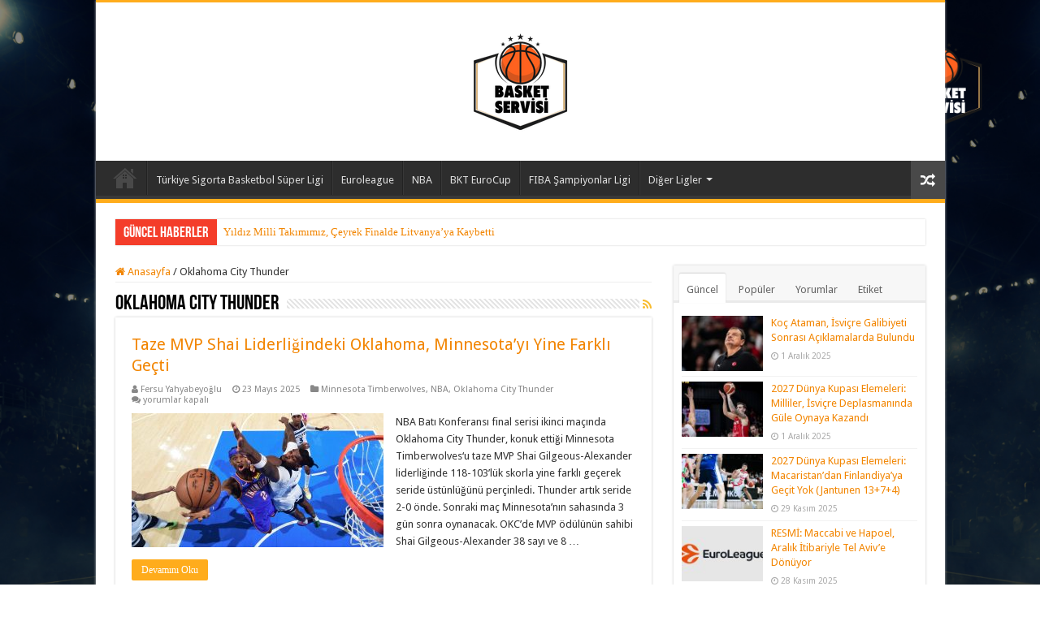

--- FILE ---
content_type: text/html; charset=UTF-8
request_url: https://basketservisi.com/category/oklahoma-city-thunder/
body_size: 24511
content:
<!DOCTYPE html>
<html lang="tr" prefix="og: https://ogp.me/ns#" prefix="og: http://ogp.me/ns#">
<head>
<meta charset="UTF-8" />
<link rel="pingback" href="https://basketservisi.com/xmlrpc.php" />

	<!-- This site is optimized with the Yoast SEO plugin v26.7 - https://yoast.com/wordpress/plugins/seo/ -->
	<title>Oklahoma City Thunder arşivleri - Basket Servisi</title>
	<link rel="canonical" href="https://basketservisi.com/category/oklahoma-city-thunder/" />
	<meta property="og:locale" content="tr_TR" />
	<meta property="og:type" content="article" />
	<meta property="og:title" content="Oklahoma City Thunder arşivleri - Basket Servisi" />
	<meta property="og:url" content="https://basketservisi.com/category/oklahoma-city-thunder/" />
	<meta property="og:site_name" content="Basket Servisi" />
	<meta name="twitter:card" content="summary_large_image" />
	<script type="application/ld+json" class="yoast-schema-graph">{"@context":"https://schema.org","@graph":[{"@type":"CollectionPage","@id":"https://basketservisi.com/category/oklahoma-city-thunder/","url":"https://basketservisi.com/category/oklahoma-city-thunder/","name":"Oklahoma City Thunder arşivleri - Basket Servisi","isPartOf":{"@id":"https://basketservisi.com/#website"},"primaryImageOfPage":{"@id":"https://basketservisi.com/category/oklahoma-city-thunder/#primaryimage"},"image":{"@id":"https://basketservisi.com/category/oklahoma-city-thunder/#primaryimage"},"thumbnailUrl":"https://basketservisi.com/wp-content/uploads/2025/05/shai2_oklahoma_basketservisi.jpg","breadcrumb":{"@id":"https://basketservisi.com/category/oklahoma-city-thunder/#breadcrumb"},"inLanguage":"tr"},{"@type":"ImageObject","inLanguage":"tr","@id":"https://basketservisi.com/category/oklahoma-city-thunder/#primaryimage","url":"https://basketservisi.com/wp-content/uploads/2025/05/shai2_oklahoma_basketservisi.jpg","contentUrl":"https://basketservisi.com/wp-content/uploads/2025/05/shai2_oklahoma_basketservisi.jpg","width":1297,"height":728},{"@type":"BreadcrumbList","@id":"https://basketservisi.com/category/oklahoma-city-thunder/#breadcrumb","itemListElement":[{"@type":"ListItem","position":1,"name":"Anasayfa","item":"https://basketservisi.com/"},{"@type":"ListItem","position":2,"name":"Oklahoma City Thunder"}]},{"@type":"WebSite","@id":"https://basketservisi.com/#website","url":"https://basketservisi.com/","name":"Basket Servisi","description":"Türkiye&#039;nin en güçlü Basketbol Haber Sitesi","potentialAction":[{"@type":"SearchAction","target":{"@type":"EntryPoint","urlTemplate":"https://basketservisi.com/?s={search_term_string}"},"query-input":{"@type":"PropertyValueSpecification","valueRequired":true,"valueName":"search_term_string"}}],"inLanguage":"tr"}]}</script>
	<!-- / Yoast SEO plugin. -->



<!-- Rank Math&#039;a Göre Arama Motoru Optimizasyonu - https://rankmath.com/ -->
<title>Oklahoma City Thunder arşivleri - Basket Servisi</title>
<meta name="robots" content="index, follow, max-snippet:-1, max-video-preview:-1, max-image-preview:large"/>
<link rel="canonical" href="https://basketservisi.com/category/oklahoma-city-thunder/" />
<meta property="og:locale" content="tr_TR" />
<meta property="og:type" content="article" />
<meta property="og:title" content="Oklahoma City Thunder - Basket Servisi" />
<meta property="og:url" content="https://basketservisi.com/category/oklahoma-city-thunder/" />
<meta property="og:site_name" content="Basket Servisi" />
<meta name="twitter:card" content="summary_large_image" />
<meta name="twitter:title" content="Oklahoma City Thunder - Basket Servisi" />
<meta name="twitter:label1" content="Yazılar" />
<meta name="twitter:data1" content="195" />
<script type="application/ld+json" class="rank-math-schema">{"@context":"https://schema.org","@graph":[{"@type":"Person","@id":"https://basketservisi.com/#person","name":"Basket Servisi"},{"@type":"WebSite","@id":"https://basketservisi.com/#website","url":"https://basketservisi.com","name":"Basket Servisi","publisher":{"@id":"https://basketservisi.com/#person"},"inLanguage":"tr"},{"@type":"CollectionPage","@id":"https://basketservisi.com/category/oklahoma-city-thunder/#webpage","url":"https://basketservisi.com/category/oklahoma-city-thunder/","name":"Oklahoma City Thunder - Basket Servisi","isPartOf":{"@id":"https://basketservisi.com/#website"},"inLanguage":"tr"}]}</script>
<!-- /Rank Math WordPress SEO eklentisi -->

<link rel='dns-prefetch' href='//fonts.googleapis.com' />
<link rel="alternate" type="application/rss+xml" title="Basket Servisi &raquo; akışı" href="https://basketservisi.com/feed/" />
<link rel="alternate" type="application/rss+xml" title="Basket Servisi &raquo; yorum akışı" href="https://basketservisi.com/comments/feed/" />
<link rel="alternate" type="application/rss+xml" title="Basket Servisi &raquo; Oklahoma City Thunder kategori akışı" href="https://basketservisi.com/category/oklahoma-city-thunder/feed/" />
<style id='wp-img-auto-sizes-contain-inline-css' type='text/css'>
img:is([sizes=auto i],[sizes^="auto," i]){contain-intrinsic-size:3000px 1500px}
/*# sourceURL=wp-img-auto-sizes-contain-inline-css */
</style>
<link rel='stylesheet' id='colorboxstyle-css' href='https://basketservisi.com/wp-content/plugins/link-library/colorbox/colorbox.css' type='text/css' media='all' />
<style id='wp-emoji-styles-inline-css' type='text/css'>

	img.wp-smiley, img.emoji {
		display: inline !important;
		border: none !important;
		box-shadow: none !important;
		height: 1em !important;
		width: 1em !important;
		margin: 0 0.07em !important;
		vertical-align: -0.1em !important;
		background: none !important;
		padding: 0 !important;
	}
/*# sourceURL=wp-emoji-styles-inline-css */
</style>
<style id='wp-block-library-inline-css' type='text/css'>
:root{--wp-block-synced-color:#7a00df;--wp-block-synced-color--rgb:122,0,223;--wp-bound-block-color:var(--wp-block-synced-color);--wp-editor-canvas-background:#ddd;--wp-admin-theme-color:#007cba;--wp-admin-theme-color--rgb:0,124,186;--wp-admin-theme-color-darker-10:#006ba1;--wp-admin-theme-color-darker-10--rgb:0,107,160.5;--wp-admin-theme-color-darker-20:#005a87;--wp-admin-theme-color-darker-20--rgb:0,90,135;--wp-admin-border-width-focus:2px}@media (min-resolution:192dpi){:root{--wp-admin-border-width-focus:1.5px}}.wp-element-button{cursor:pointer}:root .has-very-light-gray-background-color{background-color:#eee}:root .has-very-dark-gray-background-color{background-color:#313131}:root .has-very-light-gray-color{color:#eee}:root .has-very-dark-gray-color{color:#313131}:root .has-vivid-green-cyan-to-vivid-cyan-blue-gradient-background{background:linear-gradient(135deg,#00d084,#0693e3)}:root .has-purple-crush-gradient-background{background:linear-gradient(135deg,#34e2e4,#4721fb 50%,#ab1dfe)}:root .has-hazy-dawn-gradient-background{background:linear-gradient(135deg,#faaca8,#dad0ec)}:root .has-subdued-olive-gradient-background{background:linear-gradient(135deg,#fafae1,#67a671)}:root .has-atomic-cream-gradient-background{background:linear-gradient(135deg,#fdd79a,#004a59)}:root .has-nightshade-gradient-background{background:linear-gradient(135deg,#330968,#31cdcf)}:root .has-midnight-gradient-background{background:linear-gradient(135deg,#020381,#2874fc)}:root{--wp--preset--font-size--normal:16px;--wp--preset--font-size--huge:42px}.has-regular-font-size{font-size:1em}.has-larger-font-size{font-size:2.625em}.has-normal-font-size{font-size:var(--wp--preset--font-size--normal)}.has-huge-font-size{font-size:var(--wp--preset--font-size--huge)}.has-text-align-center{text-align:center}.has-text-align-left{text-align:left}.has-text-align-right{text-align:right}.has-fit-text{white-space:nowrap!important}#end-resizable-editor-section{display:none}.aligncenter{clear:both}.items-justified-left{justify-content:flex-start}.items-justified-center{justify-content:center}.items-justified-right{justify-content:flex-end}.items-justified-space-between{justify-content:space-between}.screen-reader-text{border:0;clip-path:inset(50%);height:1px;margin:-1px;overflow:hidden;padding:0;position:absolute;width:1px;word-wrap:normal!important}.screen-reader-text:focus{background-color:#ddd;clip-path:none;color:#444;display:block;font-size:1em;height:auto;left:5px;line-height:normal;padding:15px 23px 14px;text-decoration:none;top:5px;width:auto;z-index:100000}html :where(.has-border-color){border-style:solid}html :where([style*=border-top-color]){border-top-style:solid}html :where([style*=border-right-color]){border-right-style:solid}html :where([style*=border-bottom-color]){border-bottom-style:solid}html :where([style*=border-left-color]){border-left-style:solid}html :where([style*=border-width]){border-style:solid}html :where([style*=border-top-width]){border-top-style:solid}html :where([style*=border-right-width]){border-right-style:solid}html :where([style*=border-bottom-width]){border-bottom-style:solid}html :where([style*=border-left-width]){border-left-style:solid}html :where(img[class*=wp-image-]){height:auto;max-width:100%}:where(figure){margin:0 0 1em}html :where(.is-position-sticky){--wp-admin--admin-bar--position-offset:var(--wp-admin--admin-bar--height,0px)}@media screen and (max-width:600px){html :where(.is-position-sticky){--wp-admin--admin-bar--position-offset:0px}}

/*# sourceURL=wp-block-library-inline-css */
</style><style id='wp-block-embed-inline-css' type='text/css'>
.wp-block-embed.alignleft,.wp-block-embed.alignright,.wp-block[data-align=left]>[data-type="core/embed"],.wp-block[data-align=right]>[data-type="core/embed"]{max-width:360px;width:100%}.wp-block-embed.alignleft .wp-block-embed__wrapper,.wp-block-embed.alignright .wp-block-embed__wrapper,.wp-block[data-align=left]>[data-type="core/embed"] .wp-block-embed__wrapper,.wp-block[data-align=right]>[data-type="core/embed"] .wp-block-embed__wrapper{min-width:280px}.wp-block-cover .wp-block-embed{min-height:240px;min-width:320px}.wp-block-embed{overflow-wrap:break-word}.wp-block-embed :where(figcaption){margin-bottom:1em;margin-top:.5em}.wp-block-embed iframe{max-width:100%}.wp-block-embed__wrapper{position:relative}.wp-embed-responsive .wp-has-aspect-ratio .wp-block-embed__wrapper:before{content:"";display:block;padding-top:50%}.wp-embed-responsive .wp-has-aspect-ratio iframe{bottom:0;height:100%;left:0;position:absolute;right:0;top:0;width:100%}.wp-embed-responsive .wp-embed-aspect-21-9 .wp-block-embed__wrapper:before{padding-top:42.85%}.wp-embed-responsive .wp-embed-aspect-18-9 .wp-block-embed__wrapper:before{padding-top:50%}.wp-embed-responsive .wp-embed-aspect-16-9 .wp-block-embed__wrapper:before{padding-top:56.25%}.wp-embed-responsive .wp-embed-aspect-4-3 .wp-block-embed__wrapper:before{padding-top:75%}.wp-embed-responsive .wp-embed-aspect-1-1 .wp-block-embed__wrapper:before{padding-top:100%}.wp-embed-responsive .wp-embed-aspect-9-16 .wp-block-embed__wrapper:before{padding-top:177.77%}.wp-embed-responsive .wp-embed-aspect-1-2 .wp-block-embed__wrapper:before{padding-top:200%}
/*# sourceURL=https://basketservisi.com/wp-includes/blocks/embed/style.min.css */
</style>
<style id='wp-block-paragraph-inline-css' type='text/css'>
.is-small-text{font-size:.875em}.is-regular-text{font-size:1em}.is-large-text{font-size:2.25em}.is-larger-text{font-size:3em}.has-drop-cap:not(:focus):first-letter{float:left;font-size:8.4em;font-style:normal;font-weight:100;line-height:.68;margin:.05em .1em 0 0;text-transform:uppercase}body.rtl .has-drop-cap:not(:focus):first-letter{float:none;margin-left:.1em}p.has-drop-cap.has-background{overflow:hidden}:root :where(p.has-background){padding:1.25em 2.375em}:where(p.has-text-color:not(.has-link-color)) a{color:inherit}p.has-text-align-left[style*="writing-mode:vertical-lr"],p.has-text-align-right[style*="writing-mode:vertical-rl"]{rotate:180deg}
/*# sourceURL=https://basketservisi.com/wp-includes/blocks/paragraph/style.min.css */
</style>
<style id='global-styles-inline-css' type='text/css'>
:root{--wp--preset--aspect-ratio--square: 1;--wp--preset--aspect-ratio--4-3: 4/3;--wp--preset--aspect-ratio--3-4: 3/4;--wp--preset--aspect-ratio--3-2: 3/2;--wp--preset--aspect-ratio--2-3: 2/3;--wp--preset--aspect-ratio--16-9: 16/9;--wp--preset--aspect-ratio--9-16: 9/16;--wp--preset--color--black: #000000;--wp--preset--color--cyan-bluish-gray: #abb8c3;--wp--preset--color--white: #ffffff;--wp--preset--color--pale-pink: #f78da7;--wp--preset--color--vivid-red: #cf2e2e;--wp--preset--color--luminous-vivid-orange: #ff6900;--wp--preset--color--luminous-vivid-amber: #fcb900;--wp--preset--color--light-green-cyan: #7bdcb5;--wp--preset--color--vivid-green-cyan: #00d084;--wp--preset--color--pale-cyan-blue: #8ed1fc;--wp--preset--color--vivid-cyan-blue: #0693e3;--wp--preset--color--vivid-purple: #9b51e0;--wp--preset--gradient--vivid-cyan-blue-to-vivid-purple: linear-gradient(135deg,rgb(6,147,227) 0%,rgb(155,81,224) 100%);--wp--preset--gradient--light-green-cyan-to-vivid-green-cyan: linear-gradient(135deg,rgb(122,220,180) 0%,rgb(0,208,130) 100%);--wp--preset--gradient--luminous-vivid-amber-to-luminous-vivid-orange: linear-gradient(135deg,rgb(252,185,0) 0%,rgb(255,105,0) 100%);--wp--preset--gradient--luminous-vivid-orange-to-vivid-red: linear-gradient(135deg,rgb(255,105,0) 0%,rgb(207,46,46) 100%);--wp--preset--gradient--very-light-gray-to-cyan-bluish-gray: linear-gradient(135deg,rgb(238,238,238) 0%,rgb(169,184,195) 100%);--wp--preset--gradient--cool-to-warm-spectrum: linear-gradient(135deg,rgb(74,234,220) 0%,rgb(151,120,209) 20%,rgb(207,42,186) 40%,rgb(238,44,130) 60%,rgb(251,105,98) 80%,rgb(254,248,76) 100%);--wp--preset--gradient--blush-light-purple: linear-gradient(135deg,rgb(255,206,236) 0%,rgb(152,150,240) 100%);--wp--preset--gradient--blush-bordeaux: linear-gradient(135deg,rgb(254,205,165) 0%,rgb(254,45,45) 50%,rgb(107,0,62) 100%);--wp--preset--gradient--luminous-dusk: linear-gradient(135deg,rgb(255,203,112) 0%,rgb(199,81,192) 50%,rgb(65,88,208) 100%);--wp--preset--gradient--pale-ocean: linear-gradient(135deg,rgb(255,245,203) 0%,rgb(182,227,212) 50%,rgb(51,167,181) 100%);--wp--preset--gradient--electric-grass: linear-gradient(135deg,rgb(202,248,128) 0%,rgb(113,206,126) 100%);--wp--preset--gradient--midnight: linear-gradient(135deg,rgb(2,3,129) 0%,rgb(40,116,252) 100%);--wp--preset--font-size--small: 13px;--wp--preset--font-size--medium: 20px;--wp--preset--font-size--large: 36px;--wp--preset--font-size--x-large: 42px;--wp--preset--spacing--20: 0.44rem;--wp--preset--spacing--30: 0.67rem;--wp--preset--spacing--40: 1rem;--wp--preset--spacing--50: 1.5rem;--wp--preset--spacing--60: 2.25rem;--wp--preset--spacing--70: 3.38rem;--wp--preset--spacing--80: 5.06rem;--wp--preset--shadow--natural: 6px 6px 9px rgba(0, 0, 0, 0.2);--wp--preset--shadow--deep: 12px 12px 50px rgba(0, 0, 0, 0.4);--wp--preset--shadow--sharp: 6px 6px 0px rgba(0, 0, 0, 0.2);--wp--preset--shadow--outlined: 6px 6px 0px -3px rgb(255, 255, 255), 6px 6px rgb(0, 0, 0);--wp--preset--shadow--crisp: 6px 6px 0px rgb(0, 0, 0);}:where(.is-layout-flex){gap: 0.5em;}:where(.is-layout-grid){gap: 0.5em;}body .is-layout-flex{display: flex;}.is-layout-flex{flex-wrap: wrap;align-items: center;}.is-layout-flex > :is(*, div){margin: 0;}body .is-layout-grid{display: grid;}.is-layout-grid > :is(*, div){margin: 0;}:where(.wp-block-columns.is-layout-flex){gap: 2em;}:where(.wp-block-columns.is-layout-grid){gap: 2em;}:where(.wp-block-post-template.is-layout-flex){gap: 1.25em;}:where(.wp-block-post-template.is-layout-grid){gap: 1.25em;}.has-black-color{color: var(--wp--preset--color--black) !important;}.has-cyan-bluish-gray-color{color: var(--wp--preset--color--cyan-bluish-gray) !important;}.has-white-color{color: var(--wp--preset--color--white) !important;}.has-pale-pink-color{color: var(--wp--preset--color--pale-pink) !important;}.has-vivid-red-color{color: var(--wp--preset--color--vivid-red) !important;}.has-luminous-vivid-orange-color{color: var(--wp--preset--color--luminous-vivid-orange) !important;}.has-luminous-vivid-amber-color{color: var(--wp--preset--color--luminous-vivid-amber) !important;}.has-light-green-cyan-color{color: var(--wp--preset--color--light-green-cyan) !important;}.has-vivid-green-cyan-color{color: var(--wp--preset--color--vivid-green-cyan) !important;}.has-pale-cyan-blue-color{color: var(--wp--preset--color--pale-cyan-blue) !important;}.has-vivid-cyan-blue-color{color: var(--wp--preset--color--vivid-cyan-blue) !important;}.has-vivid-purple-color{color: var(--wp--preset--color--vivid-purple) !important;}.has-black-background-color{background-color: var(--wp--preset--color--black) !important;}.has-cyan-bluish-gray-background-color{background-color: var(--wp--preset--color--cyan-bluish-gray) !important;}.has-white-background-color{background-color: var(--wp--preset--color--white) !important;}.has-pale-pink-background-color{background-color: var(--wp--preset--color--pale-pink) !important;}.has-vivid-red-background-color{background-color: var(--wp--preset--color--vivid-red) !important;}.has-luminous-vivid-orange-background-color{background-color: var(--wp--preset--color--luminous-vivid-orange) !important;}.has-luminous-vivid-amber-background-color{background-color: var(--wp--preset--color--luminous-vivid-amber) !important;}.has-light-green-cyan-background-color{background-color: var(--wp--preset--color--light-green-cyan) !important;}.has-vivid-green-cyan-background-color{background-color: var(--wp--preset--color--vivid-green-cyan) !important;}.has-pale-cyan-blue-background-color{background-color: var(--wp--preset--color--pale-cyan-blue) !important;}.has-vivid-cyan-blue-background-color{background-color: var(--wp--preset--color--vivid-cyan-blue) !important;}.has-vivid-purple-background-color{background-color: var(--wp--preset--color--vivid-purple) !important;}.has-black-border-color{border-color: var(--wp--preset--color--black) !important;}.has-cyan-bluish-gray-border-color{border-color: var(--wp--preset--color--cyan-bluish-gray) !important;}.has-white-border-color{border-color: var(--wp--preset--color--white) !important;}.has-pale-pink-border-color{border-color: var(--wp--preset--color--pale-pink) !important;}.has-vivid-red-border-color{border-color: var(--wp--preset--color--vivid-red) !important;}.has-luminous-vivid-orange-border-color{border-color: var(--wp--preset--color--luminous-vivid-orange) !important;}.has-luminous-vivid-amber-border-color{border-color: var(--wp--preset--color--luminous-vivid-amber) !important;}.has-light-green-cyan-border-color{border-color: var(--wp--preset--color--light-green-cyan) !important;}.has-vivid-green-cyan-border-color{border-color: var(--wp--preset--color--vivid-green-cyan) !important;}.has-pale-cyan-blue-border-color{border-color: var(--wp--preset--color--pale-cyan-blue) !important;}.has-vivid-cyan-blue-border-color{border-color: var(--wp--preset--color--vivid-cyan-blue) !important;}.has-vivid-purple-border-color{border-color: var(--wp--preset--color--vivid-purple) !important;}.has-vivid-cyan-blue-to-vivid-purple-gradient-background{background: var(--wp--preset--gradient--vivid-cyan-blue-to-vivid-purple) !important;}.has-light-green-cyan-to-vivid-green-cyan-gradient-background{background: var(--wp--preset--gradient--light-green-cyan-to-vivid-green-cyan) !important;}.has-luminous-vivid-amber-to-luminous-vivid-orange-gradient-background{background: var(--wp--preset--gradient--luminous-vivid-amber-to-luminous-vivid-orange) !important;}.has-luminous-vivid-orange-to-vivid-red-gradient-background{background: var(--wp--preset--gradient--luminous-vivid-orange-to-vivid-red) !important;}.has-very-light-gray-to-cyan-bluish-gray-gradient-background{background: var(--wp--preset--gradient--very-light-gray-to-cyan-bluish-gray) !important;}.has-cool-to-warm-spectrum-gradient-background{background: var(--wp--preset--gradient--cool-to-warm-spectrum) !important;}.has-blush-light-purple-gradient-background{background: var(--wp--preset--gradient--blush-light-purple) !important;}.has-blush-bordeaux-gradient-background{background: var(--wp--preset--gradient--blush-bordeaux) !important;}.has-luminous-dusk-gradient-background{background: var(--wp--preset--gradient--luminous-dusk) !important;}.has-pale-ocean-gradient-background{background: var(--wp--preset--gradient--pale-ocean) !important;}.has-electric-grass-gradient-background{background: var(--wp--preset--gradient--electric-grass) !important;}.has-midnight-gradient-background{background: var(--wp--preset--gradient--midnight) !important;}.has-small-font-size{font-size: var(--wp--preset--font-size--small) !important;}.has-medium-font-size{font-size: var(--wp--preset--font-size--medium) !important;}.has-large-font-size{font-size: var(--wp--preset--font-size--large) !important;}.has-x-large-font-size{font-size: var(--wp--preset--font-size--x-large) !important;}
/*# sourceURL=global-styles-inline-css */
</style>

<style id='classic-theme-styles-inline-css' type='text/css'>
/*! This file is auto-generated */
.wp-block-button__link{color:#fff;background-color:#32373c;border-radius:9999px;box-shadow:none;text-decoration:none;padding:calc(.667em + 2px) calc(1.333em + 2px);font-size:1.125em}.wp-block-file__button{background:#32373c;color:#fff;text-decoration:none}
/*# sourceURL=/wp-includes/css/classic-themes.min.css */
</style>
<link rel='stylesheet' id='wp-components-css' href='https://basketservisi.com/wp-includes/css/dist/components/style.min.css' type='text/css' media='all' />
<link rel='stylesheet' id='wp-preferences-css' href='https://basketservisi.com/wp-includes/css/dist/preferences/style.min.css' type='text/css' media='all' />
<link rel='stylesheet' id='wp-block-editor-css' href='https://basketservisi.com/wp-includes/css/dist/block-editor/style.min.css' type='text/css' media='all' />
<link rel='stylesheet' id='popup-maker-block-library-style-css' href='https://basketservisi.com/wp-content/plugins/popup-maker/dist/packages/block-library-style.css' type='text/css' media='all' />
<link rel='stylesheet' id='multiliga-style-css' href='https://basketservisi.com/wp-content/plugins/Multileague-v4/assets/style.css' type='text/css' media='all' />
<link rel='stylesheet' id='thumbs_rating_styles-css' href='https://basketservisi.com/wp-content/plugins/link-library/upvote-downvote/css/style.css' type='text/css' media='all' />
<link rel='stylesheet' id='tie-style-css' href='https://basketservisi.com/wp-content/themes/sahifa/style.css' type='text/css' media='all' />
<link rel='stylesheet' id='tie-ilightbox-skin-css' href='https://basketservisi.com/wp-content/themes/sahifa/css/ilightbox/dark-skin/skin.css' type='text/css' media='all' />
<link rel='stylesheet' id='Droid+Sans-css' href='https://fonts.googleapis.com/css?family=Droid+Sans%3Aregular%2C700' type='text/css' media='all' />
<link rel="preload" class="mv-grow-style" href="https://basketservisi.com/wp-content/plugins/social-pug/assets/dist/style-frontend-pro.css" as="style"><noscript><link rel='stylesheet' id='dpsp-frontend-style-pro-css' href='https://basketservisi.com/wp-content/plugins/social-pug/assets/dist/style-frontend-pro.css' type='text/css' media='all' />
</noscript><style id='dpsp-frontend-style-pro-inline-css' type='text/css'>

				@media screen and ( max-width : 720px ) {
					.dpsp-content-wrapper.dpsp-hide-on-mobile,
					.dpsp-share-text.dpsp-hide-on-mobile {
						display: none;
					}
					.dpsp-has-spacing .dpsp-networks-btns-wrapper li {
						margin:0 2% 10px 0;
					}
					.dpsp-network-btn.dpsp-has-label:not(.dpsp-has-count) {
						max-height: 40px;
						padding: 0;
						justify-content: center;
					}
					.dpsp-content-wrapper.dpsp-size-small .dpsp-network-btn.dpsp-has-label:not(.dpsp-has-count){
						max-height: 32px;
					}
					.dpsp-content-wrapper.dpsp-size-large .dpsp-network-btn.dpsp-has-label:not(.dpsp-has-count){
						max-height: 46px;
					}
				}
			
/*# sourceURL=dpsp-frontend-style-pro-inline-css */
</style>
<script type="text/javascript" src="https://basketservisi.com/wp-includes/js/jquery/jquery.min.js" id="jquery-core-js"></script>
<script type="text/javascript" src="https://basketservisi.com/wp-includes/js/jquery/jquery-migrate.min.js" id="jquery-migrate-js"></script>
<script type="text/javascript" src="https://basketservisi.com/wp-content/plugins/link-library/colorbox/jquery.colorbox-min.js" id="colorbox-js"></script>
<script type="text/javascript" id="thumbs_rating_scripts-js-extra">
/* <![CDATA[ */
var thumbs_rating_ajax = {"ajax_url":"https://basketservisi.com/wp-admin/admin-ajax.php","nonce":"6aa5bc0ac1"};
//# sourceURL=thumbs_rating_scripts-js-extra
/* ]]> */
</script>
<script type="text/javascript" src="https://basketservisi.com/wp-content/plugins/link-library/upvote-downvote/js/general.js" id="thumbs_rating_scripts-js"></script>
<link rel="https://api.w.org/" href="https://basketservisi.com/wp-json/" /><link rel="alternate" title="JSON" type="application/json" href="https://basketservisi.com/wp-json/wp/v2/categories/376" /><link rel="EditURI" type="application/rsd+xml" title="RSD" href="https://basketservisi.com/xmlrpc.php?rsd" />
<meta name="generator" content="WordPress 6.9" />

		<!-- GA Google Analytics @ https://m0n.co/ga -->
		<script async src="https://www.googletagmanager.com/gtag/js?id=G-DRRMV2FK3T"></script>
		<script>
			window.dataLayer = window.dataLayer || [];
			function gtag(){dataLayer.push(arguments);}
			gtag('js', new Date());
			gtag('config', 'G-DRRMV2FK3T');
		</script>

	<link rel="shortcut icon" href="https://basketservisi.com/wp-content/themes/sahifa/favicon.ico" title="Favicon" />
<!--[if IE]>
<script type="text/javascript">jQuery(document).ready(function (){ jQuery(".menu-item").has("ul").children("a").attr("aria-haspopup", "true");});</script>
<![endif]-->
<!--[if lt IE 9]>
<script src="https://basketservisi.com/wp-content/themes/sahifa/js/html5.js"></script>
<script src="https://basketservisi.com/wp-content/themes/sahifa/js/selectivizr-min.js"></script>
<![endif]-->
<!--[if IE 9]>
<link rel="stylesheet" type="text/css" media="all" href="https://basketservisi.com/wp-content/themes/sahifa/css/ie9.css" />
<![endif]-->
<!--[if IE 8]>
<link rel="stylesheet" type="text/css" media="all" href="https://basketservisi.com/wp-content/themes/sahifa/css/ie8.css" />
<![endif]-->
<!--[if IE 7]>
<link rel="stylesheet" type="text/css" media="all" href="https://basketservisi.com/wp-content/themes/sahifa/css/ie7.css" />
<![endif]-->


<meta name="viewport" content="width=device-width, initial-scale=1.0" />



<style type="text/css" media="screen">

body{
	font-family: 'Droid Sans';
}

#main-nav,
.cat-box-content,
#sidebar .widget-container,
.post-listing,
#commentform {
	border-bottom-color: #ffac1c;
}

.search-block .search-button,
#topcontrol,
#main-nav ul li.current-menu-item a,
#main-nav ul li.current-menu-item a:hover,
#main-nav ul li.current_page_parent a,
#main-nav ul li.current_page_parent a:hover,
#main-nav ul li.current-menu-parent a,
#main-nav ul li.current-menu-parent a:hover,
#main-nav ul li.current-page-ancestor a,
#main-nav ul li.current-page-ancestor a:hover,
.pagination span.current,
.share-post span.share-text,
.flex-control-paging li a.flex-active,
.ei-slider-thumbs li.ei-slider-element,
.review-percentage .review-item span span,
.review-final-score,
.button,
a.button,
a.more-link,
#main-content input[type="submit"],
.form-submit #submit,
#login-form .login-button,
.widget-feedburner .feedburner-subscribe,
input[type="submit"],
#buddypress button,
#buddypress a.button,
#buddypress input[type=submit],
#buddypress input[type=reset],
#buddypress ul.button-nav li a,
#buddypress div.generic-button a,
#buddypress .comment-reply-link,
#buddypress div.item-list-tabs ul li a span,
#buddypress div.item-list-tabs ul li.selected a,
#buddypress div.item-list-tabs ul li.current a,
#buddypress #members-directory-form div.item-list-tabs ul li.selected span,
#members-list-options a.selected,
#groups-list-options a.selected,
body.dark-skin #buddypress div.item-list-tabs ul li a span,
body.dark-skin #buddypress div.item-list-tabs ul li.selected a,
body.dark-skin #buddypress div.item-list-tabs ul li.current a,
body.dark-skin #members-list-options a.selected,
body.dark-skin #groups-list-options a.selected,
.search-block-large .search-button,
#featured-posts .flex-next:hover,
#featured-posts .flex-prev:hover,
a.tie-cart span.shooping-count,
.woocommerce span.onsale,
.woocommerce-page span.onsale ,
.woocommerce .widget_price_filter .ui-slider .ui-slider-handle,
.woocommerce-page .widget_price_filter .ui-slider .ui-slider-handle,
#check-also-close,
a.post-slideshow-next,
a.post-slideshow-prev,
.widget_price_filter .ui-slider .ui-slider-handle,
.quantity .minus:hover,
.quantity .plus:hover,
.mejs-container .mejs-controls .mejs-time-rail .mejs-time-current,
#reading-position-indicator  {
	background-color:#ffac1c;
}

::-webkit-scrollbar-thumb{
	background-color:#ffac1c !important;
}

#theme-footer,
#theme-header,
.top-nav ul li.current-menu-item:before,
#main-nav .menu-sub-content ,
#main-nav ul ul,
#check-also-box {
	border-top-color: #ffac1c;
}

.search-block:after {
	border-right-color:#ffac1c;
}

body.rtl .search-block:after {
	border-left-color:#ffac1c;
}

#main-nav ul > li.menu-item-has-children:hover > a:after,
#main-nav ul > li.mega-menu:hover > a:after {
	border-color:transparent transparent #ffac1c;
}

.widget.timeline-posts li a:hover,
.widget.timeline-posts li a:hover span.tie-date {
	color: #ffac1c;
}

.widget.timeline-posts li a:hover span.tie-date:before {
	background: #ffac1c;
	border-color: #ffac1c;
}

#order_review,
#order_review_heading {
	border-color: #ffac1c;
}


.background-cover{
	background-color:#080708 !important;
	background-image : url('https://basketservisi.com/wp-content/uploads/2023/02/basketservisi-yeni-1-1.png') !important;
	filter: progid:DXImageTransform.Microsoft.AlphaImageLoader(src='https://basketservisi.com/wp-content/uploads/2023/02/basketservisi-yeni-1-1.png',sizingMethod='scale') !important;
	-ms-filter: "progid:DXImageTransform.Microsoft.AlphaImageLoader(src='https://basketservisi.com/wp-content/uploads/2023/02/basketservisi-yeni-1-1.png',sizingMethod='scale')" !important;
}
	
a {
	color: #f28500;
	text-decoration: none;
}
		
a:hover {
	color: #ebb221;
}
		
</style>

		<script type="text/javascript">
			/* <![CDATA[ */
				var sf_position = '0';
				var sf_templates = "<a href=\"{search_url_escaped}\">T\u00fcm Sonu\u00e7lar\u0131 G\u00f6ster<\/a>";
				var sf_input = '.search-live';
				jQuery(document).ready(function(){
					jQuery(sf_input).ajaxyLiveSearch({"expand":false,"searchUrl":"https:\/\/basketservisi.com\/?s=%s","text":"Search","delay":500,"iwidth":180,"width":315,"ajaxUrl":"https:\/\/basketservisi.com\/wp-admin\/admin-ajax.php","rtl":0});
					jQuery(".live-search_ajaxy-selective-input").keyup(function() {
						var width = jQuery(this).val().length * 8;
						if(width < 50) {
							width = 50;
						}
						jQuery(this).width(width);
					});
					jQuery(".live-search_ajaxy-selective-search").click(function() {
						jQuery(this).find(".live-search_ajaxy-selective-input").focus();
					});
					jQuery(".live-search_ajaxy-selective-close").click(function() {
						jQuery(this).parent().remove();
					});
				});
			/* ]]> */
		</script>
		<meta name="hubbub-info" description="Hubbub 1.36.3"><link rel="icon" href="https://basketservisi.com/wp-content/uploads/2023/02/cropped-basketservisi-3-32x32.png" sizes="32x32" />
<link rel="icon" href="https://basketservisi.com/wp-content/uploads/2023/02/cropped-basketservisi-3-192x192.png" sizes="192x192" />
<link rel="apple-touch-icon" href="https://basketservisi.com/wp-content/uploads/2023/02/cropped-basketservisi-3-180x180.png" />
<meta name="msapplication-TileImage" content="https://basketservisi.com/wp-content/uploads/2023/02/cropped-basketservisi-3-270x270.png" />
</head>
<body id="top" class="archive category category-oklahoma-city-thunder category-376 wp-theme-sahifa lazy-enabled">

<div class="wrapper-outer">

	<div class="background-cover"></div>

	<aside id="slide-out">

			<div class="search-mobile">
			<form method="get" id="searchform-mobile" action="https://basketservisi.com/">
				<button class="search-button" type="submit" value="Arama yap"><i class="fa fa-search"></i></button>
				<input type="text" id="s-mobile" name="s" title="Arama yap" value="Arama yap" onfocus="if (this.value == 'Arama yap') {this.value = '';}" onblur="if (this.value == '') {this.value = 'Arama yap';}"  />
			</form>
		</div><!-- .search-mobile /-->
	
			<div class="social-icons">
		<a class="ttip-none" title="Rss" href="https://basketservisi.com/feed/" target="_blank"><i class="fa fa-rss"></i></a>
			</div>

	
		<div id="mobile-menu" ></div>
	</aside><!-- #slide-out /-->

		<div id="wrapper" class="boxed-all">
		<div class="inner-wrapper">

		<header id="theme-header" class="theme-header center-logo">
			
		<div class="header-content">

					<a id="slide-out-open" class="slide-out-open" href="#"><span></span></a>
		
			<div class="logo" style=" margin-top:15px; margin-bottom:15px;">
			<h2>								<a title="Basket Servisi" href="https://basketservisi.com/">
					<img src="https://basketservisi.com/wp-content/uploads/2023/02/basket3.png" alt="Basket Servisi"  /><strong>Basket Servisi Türkiye&#039;nin en güçlü Basketbol Haber Sitesi</strong>
				</a>
			</h2>			</div><!-- .logo /-->
						<div class="clear"></div>

		</div>
													<nav id="main-nav" class="fixed-enabled">
				<div class="container">

				
					<div class="main-menu"><ul id="menu-ana-menu" class="menu"><li id="menu-item-40" class="menu-item menu-item-type-custom menu-item-object-custom menu-item-home menu-item-40"><a href="https://basketservisi.com/">Anasayfa</a></li>
<li id="menu-item-29" class="menu-item menu-item-type-taxonomy menu-item-object-category menu-item-29"><a href="https://basketservisi.com/category/bsl/">Türkiye Sigorta Basketbol Süper Ligi</a></li>
<li id="menu-item-31" class="menu-item menu-item-type-taxonomy menu-item-object-category menu-item-31"><a href="https://basketservisi.com/category/euroleague/">Euroleague</a></li>
<li id="menu-item-34" class="menu-item menu-item-type-taxonomy menu-item-object-category menu-item-34"><a href="https://basketservisi.com/category/nba/">NBA</a></li>
<li id="menu-item-30" class="menu-item menu-item-type-taxonomy menu-item-object-category menu-item-30"><a href="https://basketservisi.com/category/eurocup/">BKT EuroCup</a></li>
<li id="menu-item-32" class="menu-item menu-item-type-taxonomy menu-item-object-category menu-item-32"><a href="https://basketservisi.com/category/fiba-sampiyonlar-ligi/">FIBA Şampiyonlar Ligi</a></li>
<li id="menu-item-185" class="menu-item menu-item-type-custom menu-item-object-custom menu-item-has-children menu-item-185"><a>Diğer Ligler</a>
<ul class="sub-menu menu-sub-content">
	<li id="menu-item-37" class="menu-item menu-item-type-taxonomy menu-item-object-category menu-item-37"><a href="https://basketservisi.com/category/tbl/">Türkiye Basketbol Ligi</a></li>
	<li id="menu-item-33" class="menu-item menu-item-type-taxonomy menu-item-object-category menu-item-33"><a href="https://basketservisi.com/category/ispanya-liga-endesa/">İspanya Liga Endesa</a></li>
	<li id="menu-item-28" class="menu-item menu-item-type-taxonomy menu-item-object-category menu-item-28"><a href="https://basketservisi.com/category/bbl/">Almanya easy Credit BBL</a></li>
	<li id="menu-item-36" class="menu-item menu-item-type-taxonomy menu-item-object-category menu-item-36"><a href="https://basketservisi.com/category/serie-a/">İtalya Lega Basket Serie A</a></li>
	<li id="menu-item-39" class="menu-item menu-item-type-taxonomy menu-item-object-category menu-item-39"><a href="https://basketservisi.com/category/yunanistan-ligi/">Yunanistan Ligi</a></li>
	<li id="menu-item-35" class="menu-item menu-item-type-taxonomy menu-item-object-category menu-item-35"><a href="https://basketservisi.com/category/proa/">Fransa Betclic Elite Pro A</a></li>
	<li id="menu-item-38" class="menu-item menu-item-type-taxonomy menu-item-object-category menu-item-38"><a href="https://basketservisi.com/category/vtb-lig/">VTB Lig</a></li>
	<li id="menu-item-11957" class="menu-item menu-item-type-taxonomy menu-item-object-category menu-item-11957"><a href="https://basketservisi.com/category/fersu-yahyabeyoglu-kosesi/">Fersu Yahyabeyoğlu Köşesi</a></li>
	<li id="menu-item-11964" class="menu-item menu-item-type-taxonomy menu-item-object-category menu-item-11964"><a href="https://basketservisi.com/category/hakem-kosesi/">Hakem Köşesi</a></li>
</ul>
</li>
</ul></div>										<a href="https://basketservisi.com/?tierand=1" class="random-article ttip" title="Herhangi bir içerik"><i class="fa fa-random"></i></a>
					
					
				</div>
			</nav><!-- .main-nav /-->
					</header><!-- #header /-->

		
	<div class="clear"></div>
	<div id="breaking-news" class="breaking-news">
		<span class="breaking-news-title"><i class="fa fa-bolt"></i> <span>Güncel Haberler</span></span>
		
					<ul>
					<li><a href="https://basketservisi.com/2022/08/18/yildiz-milli-takimimiz-ceyrek-finalde-litvanyaya-kaybetti/" title="Yıldız Milli Takımımız, Çeyrek Finalde Litvanya&#8217;ya Kaybetti">Yıldız Milli Takımımız, Çeyrek Finalde Litvanya&#8217;ya Kaybetti</a></li>
					<li><a href="https://basketservisi.com/2022/08/16/yildiz-milli-takimimiz-makedonyayi-gecerek-ceyrek-finale-yukseldi/" title="Yıldız Milli Takımımız, Makedonya&#8217;yı Geçerek Çeyrek Finale Yükseldi">Yıldız Milli Takımımız, Makedonya&#8217;yı Geçerek Çeyrek Finale Yükseldi</a></li>
					</ul>
					
		
		<script type="text/javascript">
			jQuery(document).ready(function(){
								jQuery('#breaking-news ul').innerFade({animationType: 'fade', speed: 750 , timeout: 3500});
							});
					</script>
	</div> <!-- .breaking-news -->

	
	<div id="main-content" class="container">

	<div class="content">
	
	<nav id="crumbs"><a href="https://basketservisi.com/"><span class="fa fa-home" aria-hidden="true"></span> Anasayfa</a><span class="delimiter">/</span><span class="current">Oklahoma City Thunder</span></nav>	
			
		<div class="page-head">
		
			<h1 class="page-title">
				Oklahoma City Thunder			</h1>
			
						<a class="rss-cat-icon ttip" title="Feed Subscription" href="https://basketservisi.com/category/oklahoma-city-thunder/feed/"><i class="fa fa-rss"></i></a>
						
			<div class="stripe-line"></div>

					</div>
		
				
				
		<div class="post-listing archive-box">


	<article class="item-list">
	
		<h2 class="post-box-title">
			<a href="https://basketservisi.com/2025/05/23/taze-mvp-shai-liderligindeki-oklahoma-minnesotayi-yine-farkli-gecti/">Taze MVP Shai Liderliğindeki Oklahoma, Minnesota&#8217;yı Yine Farklı Geçti</a>
		</h2>
		
		<p class="post-meta">
		
	<span class="post-meta-author"><i class="fa fa-user"></i><a href="https://basketservisi.com/author/fersu-yahyabeyoglu/" title="">Fersu Yahyabeyoğlu </a></span>
	
		
	<span class="tie-date"><i class="fa fa-clock-o"></i>23 Mayıs 2025</span>	
	<span class="post-cats"><i class="fa fa-folder"></i><a href="https://basketservisi.com/category/minnesota-timberwolves/" rel="category tag">Minnesota Timberwolves</a>, <a href="https://basketservisi.com/category/nba/" rel="category tag">NBA</a>, <a href="https://basketservisi.com/category/oklahoma-city-thunder/" rel="category tag">Oklahoma City Thunder</a></span>
	
	<span class="post-comments"><i class="fa fa-comments"></i><span><span class="screen-reader-text">Taze MVP Shai Liderliğindeki Oklahoma, Minnesota&#8217;yı Yine Farklı Geçti için</span> yorumlar kapalı</span></span>
</p>
					

		
			
		
		<div class="post-thumbnail">
			<a href="https://basketservisi.com/2025/05/23/taze-mvp-shai-liderligindeki-oklahoma-minnesotayi-yine-farkli-gecti/">
				<img width="310" height="165" src="https://basketservisi.com/wp-content/uploads/2025/05/shai2_oklahoma_basketservisi-310x165.jpg" class="attachment-tie-medium size-tie-medium wp-post-image" alt="" decoding="async" fetchpriority="high" />				<span class="fa overlay-icon"></span>
			</a>
		</div><!-- post-thumbnail /-->
		
					
		<div class="entry">
			<p>NBA Batı Konferansı final serisi ikinci maçında Oklahoma City Thunder, konuk ettiği Minnesota Timberwolves&#8216;u taze MVP Shai Gilgeous-Alexander liderliğinde 118-103&#8217;lük skorla yine farklı geçerek seride üstünlüğünü perçinledi. Thunder artık seride 2-0 önde. Sonraki maç Minnesota&#8217;nın sahasında 3 gün sonra oynanacak. OKC&#8217;de MVP ödülünün sahibi Shai Gilgeous-Alexander 38 sayı ve 8 &hellip;</p>
			<a class="more-link" href="https://basketservisi.com/2025/05/23/taze-mvp-shai-liderligindeki-oklahoma-minnesotayi-yine-farkli-gecti/">Devamını Oku</a>
		</div>

				
		<div class="clear"></div>
	</article><!-- .item-list -->
	

	<article class="item-list">
	
		<h2 class="post-box-title">
			<a href="https://basketservisi.com/2025/04/21/oklahoma-memphisi-tarihi-farkla-yenerek-seride-1-0-one-gecti/">Oklahoma, Memphis&#8217;i Tarihi Farkla Yenerek Seride 1-0 Öne Geçti</a>
		</h2>
		
		<p class="post-meta">
		
	<span class="post-meta-author"><i class="fa fa-user"></i><a href="https://basketservisi.com/author/fersu-yahyabeyoglu/" title="">Fersu Yahyabeyoğlu </a></span>
	
		
	<span class="tie-date"><i class="fa fa-clock-o"></i>21 Nisan 2025</span>	
	<span class="post-cats"><i class="fa fa-folder"></i><a href="https://basketservisi.com/category/memphis-grizzlies/" rel="category tag">Memphis Grizzlies</a>, <a href="https://basketservisi.com/category/nba/" rel="category tag">NBA</a>, <a href="https://basketservisi.com/category/oklahoma-city-thunder/" rel="category tag">Oklahoma City Thunder</a></span>
	
	<span class="post-comments"><i class="fa fa-comments"></i><span><span class="screen-reader-text">Oklahoma, Memphis&#8217;i Tarihi Farkla Yenerek Seride 1-0 Öne Geçti için</span> yorumlar kapalı</span></span>
</p>
					

		
			
		
		<div class="post-thumbnail">
			<a href="https://basketservisi.com/2025/04/21/oklahoma-memphisi-tarihi-farkla-yenerek-seride-1-0-one-gecti/">
				<img width="310" height="165" src="https://basketservisi.com/wp-content/uploads/2025/04/alexander_oklahoma_basketservisi-310x165.jpg" class="attachment-tie-medium size-tie-medium wp-post-image" alt="" decoding="async" />				<span class="fa overlay-icon"></span>
			</a>
		</div><!-- post-thumbnail /-->
		
					
		<div class="entry">
			<p>NBA Batı Konferansı çeyrek final serisi ilk maçında Oklahoma City Thunder konuk ettiği Memphis Grizzlies&#8216;ı 131-80 gibi dominant bir skorla ezdi geçti. 51 sayılık fark, bir NBA play-off serisinin ilk maçında atılan en yüksek fark olarak kayıtlara geçti. Bu sonuçla Thunder seride de 1-0 öne geçti. İkinci maç yine OKC&#8217;de &hellip;</p>
			<a class="more-link" href="https://basketservisi.com/2025/04/21/oklahoma-memphisi-tarihi-farkla-yenerek-seride-1-0-one-gecti/">Devamını Oku</a>
		</div>

				
		<div class="clear"></div>
	</article><!-- .item-list -->
	

	<article class="item-list">
	
		<h2 class="post-box-title">
			<a href="https://basketservisi.com/2025/01/23/okc-shainin-kariyer-rekoru-esliginde-utah-karsisinda-kazanmayi-bildi/">OKC, Shai&#8217;nin Kariyer Rekoru Eşliğinde Utah Karşısında Kazanmayı Bildi</a>
		</h2>
		
		<p class="post-meta">
		
	<span class="post-meta-author"><i class="fa fa-user"></i><a href="https://basketservisi.com/author/fersu-yahyabeyoglu/" title="">Fersu Yahyabeyoğlu </a></span>
	
		
	<span class="tie-date"><i class="fa fa-clock-o"></i>23 Ocak 2025</span>	
	<span class="post-cats"><i class="fa fa-folder"></i><a href="https://basketservisi.com/category/nba/" rel="category tag">NBA</a>, <a href="https://basketservisi.com/category/oklahoma-city-thunder/" rel="category tag">Oklahoma City Thunder</a>, <a href="https://basketservisi.com/category/utah-jazz/" rel="category tag">Utah Jazz</a></span>
	
	<span class="post-comments"><i class="fa fa-comments"></i><span><span class="screen-reader-text">OKC, Shai&#8217;nin Kariyer Rekoru Eşliğinde Utah Karşısında Kazanmayı Bildi için</span> yorumlar kapalı</span></span>
</p>
					

		
			
		
		<div class="post-thumbnail">
			<a href="https://basketservisi.com/2025/01/23/okc-shainin-kariyer-rekoru-esliginde-utah-karsisinda-kazanmayi-bildi/">
				<img width="310" height="165" src="https://basketservisi.com/wp-content/uploads/2025/01/gilgeousalexander_oklahoma_basketservisi-310x165.jpg" class="attachment-tie-medium size-tie-medium wp-post-image" alt="" decoding="async" loading="lazy" />				<span class="fa overlay-icon"></span>
			</a>
		</div><!-- post-thumbnail /-->
		
					
		<div class="entry">
			<p>NBA Batı Konferansı mücadelesinde Oklahoma City Thunder konuk ettiği Utah Jazz&#8216;ı SGA&#8217;nın kariyer performansı eşliğinde 123-114&#8217;lük skorla yenmeyi başardı. Bu sonuçla Thunder derecesini 36-7 yaparak liderlik koltuğunda oturmayı sürdürdü. Jazz ise 10-32 ile son sırada kaldı. Thunder’da Shai Gilgeous-Alexander 54 sayı (kariyer rekoru), 8 ribaund, 5 asist ile MVP performansı &hellip;</p>
			<a class="more-link" href="https://basketservisi.com/2025/01/23/okc-shainin-kariyer-rekoru-esliginde-utah-karsisinda-kazanmayi-bildi/">Devamını Oku</a>
		</div>

				
		<div class="clear"></div>
	</article><!-- .item-list -->
	

	<article class="item-list">
	
		<h2 class="post-box-title">
			<a href="https://basketservisi.com/2025/01/20/2025-nba-all-star-yeni-formattaki-4-takimdan-birinin-basinda-koc-daigneault-olacak/">2025 NBA All-Star: Yeni Formattaki 4 Takımdan Birinin Başında Koç Daigneault Olacak</a>
		</h2>
		
		<p class="post-meta">
		
	<span class="post-meta-author"><i class="fa fa-user"></i><a href="https://basketservisi.com/author/fersu-yahyabeyoglu/" title="">Fersu Yahyabeyoğlu </a></span>
	
		
	<span class="tie-date"><i class="fa fa-clock-o"></i>20 Ocak 2025</span>	
	<span class="post-cats"><i class="fa fa-folder"></i><a href="https://basketservisi.com/category/nba/" rel="category tag">NBA</a>, <a href="https://basketservisi.com/category/nba-all-star/" rel="category tag">NBA All-Star</a>, <a href="https://basketservisi.com/category/oklahoma-city-thunder/" rel="category tag">Oklahoma City Thunder</a></span>
	
	<span class="post-comments"><i class="fa fa-comments"></i><span><span class="screen-reader-text">2025 NBA All-Star: Yeni Formattaki 4 Takımdan Birinin Başında Koç Daigneault Olacak için</span> yorumlar kapalı</span></span>
</p>
					

		
			
		
		<div class="post-thumbnail">
			<a href="https://basketservisi.com/2025/01/20/2025-nba-all-star-yeni-formattaki-4-takimdan-birinin-basinda-koc-daigneault-olacak/">
				<img width="310" height="165" src="https://basketservisi.com/wp-content/uploads/2025/01/daigneault_oklahoma_basketservisi-310x165.jpg" class="attachment-tie-medium size-tie-medium wp-post-image" alt="" decoding="async" loading="lazy" />				<span class="fa overlay-icon"></span>
			</a>
		</div><!-- post-thumbnail /-->
		
					
		<div class="entry">
			<p>NBA Batı Konferansı&#8217;nın zirvesinde yer alan Oklahoma City Thunder koçu Mark Daigneault All-Star maçındaki dört takımdan birinin koçu olacak. OKC Thunder baş antrenörü Mark Daigneault, takımının Brooklyn Nets&#8217;i 127-101 yenerek 35-7&#8217;ye yükselmesinin ardından NBA All-Star seçildi. Daigneault All-Star maçındaki dört takımdan birine koçluk yapacak ve 2014&#8217;te Scott Brooks&#8217;tan bu yana &hellip;</p>
			<a class="more-link" href="https://basketservisi.com/2025/01/20/2025-nba-all-star-yeni-formattaki-4-takimdan-birinin-basinda-koc-daigneault-olacak/">Devamını Oku</a>
		</div>

				
		<div class="clear"></div>
	</article><!-- .item-list -->
	
</div>
		
				
	</div> <!-- .content -->

<aside id="sidebar">
	<div class="theiaStickySidebar">
	<div class="widget" id="tabbed-widget">
		<div class="widget-container">
			<div class="widget-top">
				<ul class="tabs posts-taps">
				<li class="tabs"><a href="#tab2">Güncel</a></li><li class="tabs"><a href="#tab1">Popüler</a></li><li class="tabs"><a href="#tab3">Yorumlar</a></li><li class="tabs"><a href="#tab4">Etiket</a></li>				</ul>
			</div>

						<div id="tab2" class="tabs-wrap">
				<ul>
							<li >
							<div class="post-thumbnail">
					<a href="https://basketservisi.com/2025/12/01/koc-ataman-isvicre-galibiyeti-sonrasi-aciklamalarda-bulundu/" rel="bookmark"><img width="110" height="75" src="https://basketservisi.com/wp-content/uploads/2025/12/ergin_turkiye_basketservisi-110x75.jpg" class="attachment-tie-small size-tie-small wp-post-image" alt="" decoding="async" loading="lazy" /><span class="fa overlay-icon"></span></a>
				</div><!-- post-thumbnail /-->
						<h3><a href="https://basketservisi.com/2025/12/01/koc-ataman-isvicre-galibiyeti-sonrasi-aciklamalarda-bulundu/">Koç Ataman, İsviçre Galibiyeti Sonrası Açıklamalarda Bulundu</a></h3>
			 <span class="tie-date"><i class="fa fa-clock-o"></i>1 Aralık 2025</span>		</li>
				<li >
							<div class="post-thumbnail">
					<a href="https://basketservisi.com/2025/12/01/2027-dunya-kupasi-elemeleri-milliler-isvicre-deplasmaninda-gule-oynaya-kazandi/" rel="bookmark"><img width="110" height="75" src="https://basketservisi.com/wp-content/uploads/2025/12/yigitcan_turkiye_basketservisi-110x75.jpg" class="attachment-tie-small size-tie-small wp-post-image" alt="" decoding="async" loading="lazy" /><span class="fa overlay-icon"></span></a>
				</div><!-- post-thumbnail /-->
						<h3><a href="https://basketservisi.com/2025/12/01/2027-dunya-kupasi-elemeleri-milliler-isvicre-deplasmaninda-gule-oynaya-kazandi/">2027 Dünya Kupası Elemeleri: Milliler, İsviçre Deplasmanında Güle Oynaya Kazandı</a></h3>
			 <span class="tie-date"><i class="fa fa-clock-o"></i>1 Aralık 2025</span>		</li>
				<li >
							<div class="post-thumbnail">
					<a href="https://basketservisi.com/2025/11/29/2027-dunya-kupasi-elemeleri-macaristandan-finlandiyaya-gecit-yok-jantunen-1374/" rel="bookmark"><img width="110" height="75" src="https://basketservisi.com/wp-content/uploads/2025/11/perl_macaristan_basketservisi-110x75.jpg" class="attachment-tie-small size-tie-small wp-post-image" alt="" decoding="async" loading="lazy" /><span class="fa overlay-icon"></span></a>
				</div><!-- post-thumbnail /-->
						<h3><a href="https://basketservisi.com/2025/11/29/2027-dunya-kupasi-elemeleri-macaristandan-finlandiyaya-gecit-yok-jantunen-1374/">2027 Dünya Kupası Elemeleri: Macaristan&#8217;dan Finlandiya&#8217;ya Geçit Yok (Jantunen 13+7+4)</a></h3>
			 <span class="tie-date"><i class="fa fa-clock-o"></i>29 Kasım 2025</span>		</li>
				<li >
							<div class="post-thumbnail">
					<a href="https://basketservisi.com/2025/11/28/resmi-maccabi-ve-hapoel-aralik-itibariyle-tel-avive-donuyor/" rel="bookmark"><img width="110" height="75" src="https://basketservisi.com/wp-content/uploads/2025/11/euroleague_logo_basketservisi-110x75.jpg" class="attachment-tie-small size-tie-small wp-post-image" alt="" decoding="async" loading="lazy" /><span class="fa overlay-icon"></span></a>
				</div><!-- post-thumbnail /-->
						<h3><a href="https://basketservisi.com/2025/11/28/resmi-maccabi-ve-hapoel-aralik-itibariyle-tel-avive-donuyor/">RESMİ: Maccabi ve Hapoel, Aralık İtibariyle Tel Aviv&#8217;e Dönüyor</a></h3>
			 <span class="tie-date"><i class="fa fa-clock-o"></i>28 Kasım 2025</span>		</li>
				<li >
							<div class="post-thumbnail">
					<a href="https://basketservisi.com/2025/11/27/milano-maccabiyi-farka-bogdu/" rel="bookmark"><img width="110" height="75" src="https://basketservisi.com/wp-content/uploads/2025/11/poeta_milano_basketservisi-110x75.jpg" class="attachment-tie-small size-tie-small wp-post-image" alt="" decoding="async" loading="lazy" /><span class="fa overlay-icon"></span></a>
				</div><!-- post-thumbnail /-->
						<h3><a href="https://basketservisi.com/2025/11/27/milano-maccabiyi-farka-bogdu/">Milano, Maccabi&#8217;yi Farka Boğdu</a></h3>
			 <span class="tie-date"><i class="fa fa-clock-o"></i>27 Kasım 2025</span>		</li>
				<li >
							<div class="post-thumbnail">
					<a href="https://basketservisi.com/2025/11/26/zalgiris-baskonia-engelini-rahat-gecti/" rel="bookmark"><img width="110" height="75" src="https://basketservisi.com/wp-content/uploads/2025/11/francisco_zalgiris_basketservisi-110x75.png" class="attachment-tie-small size-tie-small wp-post-image" alt="" decoding="async" loading="lazy" /><span class="fa overlay-icon"></span></a>
				</div><!-- post-thumbnail /-->
						<h3><a href="https://basketservisi.com/2025/11/26/zalgiris-baskonia-engelini-rahat-gecti/">Zalgiris, Baskonia Engelini Rahat Geçti</a></h3>
			 <span class="tie-date"><i class="fa fa-clock-o"></i>26 Kasım 2025</span>		</li>
				<li >
							<div class="post-thumbnail">
					<a href="https://basketservisi.com/2025/11/25/resmi-koc-messina-milanodaki-gorevinden-istifa-etti/" rel="bookmark"><img width="110" height="75" src="https://basketservisi.com/wp-content/uploads/2025/11/messina_milano_basketservisi-110x75.png" class="attachment-tie-small size-tie-small wp-post-image" alt="" decoding="async" loading="lazy" /><span class="fa overlay-icon"></span></a>
				</div><!-- post-thumbnail /-->
						<h3><a href="https://basketservisi.com/2025/11/25/resmi-koc-messina-milanodaki-gorevinden-istifa-etti/">RESMİ: Koç Messina, Milano&#8217;daki Görevinden İstifa Etti!</a></h3>
			 <span class="tie-date"><i class="fa fa-clock-o"></i>25 Kasım 2025</span>		</li>
				<li >
							<div class="post-thumbnail">
					<a href="https://basketservisi.com/2025/11/23/bahcesehir-trabzonsporu-rahat-gecti/" rel="bookmark"><img width="110" height="75" src="https://basketservisi.com/wp-content/uploads/2025/11/flynn_bahcesehir_basketservisi-110x75.png" class="attachment-tie-small size-tie-small wp-post-image" alt="" decoding="async" loading="lazy" /><span class="fa overlay-icon"></span></a>
				</div><!-- post-thumbnail /-->
						<h3><a href="https://basketservisi.com/2025/11/23/bahcesehir-trabzonsporu-rahat-gecti/">Bahçeşehir, Trabzonspor&#8217;u Rahat Geçti</a></h3>
			 <span class="tie-date"><i class="fa fa-clock-o"></i>23 Kasım 2025</span>		</li>
				<li >
							<div class="post-thumbnail">
					<a href="https://basketservisi.com/2025/11/22/olympiakos-robinsona-ragmen-paris-engeline-takilmadi/" rel="bookmark"><img width="110" height="75" src="https://basketservisi.com/wp-content/uploads/2025/11/fournier_olympiakos_basketservisi-110x75.png" class="attachment-tie-small size-tie-small wp-post-image" alt="" decoding="async" loading="lazy" /><span class="fa overlay-icon"></span></a>
				</div><!-- post-thumbnail /-->
						<h3><a href="https://basketservisi.com/2025/11/22/olympiakos-robinsona-ragmen-paris-engeline-takilmadi/">Olympiakos, Robinson&#8217;a Rağmen Paris Engeline Takılmadı</a></h3>
			 <span class="tie-date"><i class="fa fa-clock-o"></i>22 Kasım 2025</span>		</li>
				<li >
							<div class="post-thumbnail">
					<a href="https://basketservisi.com/2025/11/21/panathinaikos-2-yarida-buldugu-58-sayi-esliginde-dubaiyi-farkli-gecti/" rel="bookmark"><img width="110" height="55" src="https://basketservisi.com/wp-content/uploads/2020/06/euroleague_logo_basketservisi.jpg" class="attachment-tie-small size-tie-small wp-post-image" alt="" decoding="async" loading="lazy" srcset="https://basketservisi.com/wp-content/uploads/2020/06/euroleague_logo_basketservisi.jpg 670w, https://basketservisi.com/wp-content/uploads/2020/06/euroleague_logo_basketservisi-300x150.jpg 300w" sizes="auto, (max-width: 110px) 100vw, 110px" /><span class="fa overlay-icon"></span></a>
				</div><!-- post-thumbnail /-->
						<h3><a href="https://basketservisi.com/2025/11/21/panathinaikos-2-yarida-buldugu-58-sayi-esliginde-dubaiyi-farkli-gecti/">Panathinaikos, 2. Yarıda Bulduğu 58 Sayı Eşliğinde Dubai&#8217;yi Farklı Geçti</a></h3>
			 <span class="tie-date"><i class="fa fa-clock-o"></i>21 Kasım 2025</span>		</li>
						</ul>
			</div>
						<div id="tab1" class="tabs-wrap">
				<ul>
								<li >
							<div class="post-thumbnail">
					<a href="https://basketservisi.com/2020/07/26/vesely-indirime-yanasmiyor-barca-pusuda/" title="Vesely İndirime Yanaşmıyor! (Barça Pusuda)" rel="bookmark"><img width="110" height="56" src="https://basketservisi.com/wp-content/uploads/2019/11/vesely_fenerbahce_basketservisi.jpg" class="attachment-tie-small size-tie-small wp-post-image" alt="" decoding="async" loading="lazy" srcset="https://basketservisi.com/wp-content/uploads/2019/11/vesely_fenerbahce_basketservisi.jpg 1500w, https://basketservisi.com/wp-content/uploads/2019/11/vesely_fenerbahce_basketservisi-300x152.jpg 300w, https://basketservisi.com/wp-content/uploads/2019/11/vesely_fenerbahce_basketservisi-768x390.jpg 768w, https://basketservisi.com/wp-content/uploads/2019/11/vesely_fenerbahce_basketservisi-1024x520.jpg 1024w" sizes="auto, (max-width: 110px) 100vw, 110px" /><span class="fa overlay-icon"></span></a>
				</div><!-- post-thumbnail /-->
							<h3><a href="https://basketservisi.com/2020/07/26/vesely-indirime-yanasmiyor-barca-pusuda/">Vesely İndirime Yanaşmıyor! (Barça Pusuda)</a></h3>
				 <span class="tie-date"><i class="fa fa-clock-o"></i>26 Temmuz 2020</span>									<span class="post-views-widget"><span class="post-views"><i class="fa fa-eye"></i>41,574 </span> </span>
							</li>
				<li >
							<div class="post-thumbnail">
					<a href="https://basketservisi.com/2023/05/29/iddia-besiktasda-koc-adaylari-belli-oldu/" title="İDDİA: Beşiktaş&#8217;da Koç Adayları Belli Oldu!" rel="bookmark"><img width="110" height="61" src="https://basketservisi.com/wp-content/uploads/2022/04/radonjic_kizilyildiz_basketservisi.jpeg" class="attachment-tie-small size-tie-small wp-post-image" alt="" decoding="async" loading="lazy" srcset="https://basketservisi.com/wp-content/uploads/2022/04/radonjic_kizilyildiz_basketservisi.jpeg 956w, https://basketservisi.com/wp-content/uploads/2022/04/radonjic_kizilyildiz_basketservisi-300x166.jpeg 300w, https://basketservisi.com/wp-content/uploads/2022/04/radonjic_kizilyildiz_basketservisi-768x425.jpeg 768w" sizes="auto, (max-width: 110px) 100vw, 110px" /><span class="fa overlay-icon"></span></a>
				</div><!-- post-thumbnail /-->
							<h3><a href="https://basketservisi.com/2023/05/29/iddia-besiktasda-koc-adaylari-belli-oldu/">İDDİA: Beşiktaş&#8217;da Koç Adayları Belli Oldu!</a></h3>
				 <span class="tie-date"><i class="fa fa-clock-o"></i>29 Mayıs 2023</span>									<span class="post-views-widget"><span class="post-views"><i class="fa fa-eye"></i>8,609 </span> </span>
							</li>
				<li >
							<div class="post-thumbnail">
					<a href="https://basketservisi.com/2023/06/14/fenerbahce-gmi-yannier-2022-23-sezonunu-degerlendirdi/" title="Fenerbahçe GM&#8217;i Yannıer, 2022-23 Sezonunu Değerlendirdi" rel="bookmark"><img width="110" height="75" src="https://basketservisi.com/wp-content/uploads/2023/06/derya_fenerbahce_basketservisi-110x75.jpg" class="attachment-tie-small size-tie-small wp-post-image" alt="" decoding="async" loading="lazy" /><span class="fa overlay-icon"></span></a>
				</div><!-- post-thumbnail /-->
							<h3><a href="https://basketservisi.com/2023/06/14/fenerbahce-gmi-yannier-2022-23-sezonunu-degerlendirdi/">Fenerbahçe GM&#8217;i Yannıer, 2022-23 Sezonunu Değerlendirdi</a></h3>
				 <span class="tie-date"><i class="fa fa-clock-o"></i>14 Haziran 2023</span>									<span class="post-views-widget"><span class="post-views"><i class="fa fa-eye"></i>8,206 </span> </span>
							</li>
				<li >
							<div class="post-thumbnail">
					<a href="https://basketservisi.com/2023/06/15/hardenin-2-secenek-arasinda-tercihini-yapmasi-bekleniyor/" title="Harden&#8217;ın 2 Seçenek Arasında Tercihini Yapması Bekleniyor!" rel="bookmark"><img width="110" height="57" src="https://basketservisi.com/wp-content/uploads/2023/01/harden_philadelphia_basketservisi.jpg" class="attachment-tie-small size-tie-small wp-post-image" alt="" decoding="async" loading="lazy" srcset="https://basketservisi.com/wp-content/uploads/2023/01/harden_philadelphia_basketservisi.jpg 1722w, https://basketservisi.com/wp-content/uploads/2023/01/harden_philadelphia_basketservisi-300x156.jpg 300w, https://basketservisi.com/wp-content/uploads/2023/01/harden_philadelphia_basketservisi-1024x532.jpg 1024w, https://basketservisi.com/wp-content/uploads/2023/01/harden_philadelphia_basketservisi-768x399.jpg 768w, https://basketservisi.com/wp-content/uploads/2023/01/harden_philadelphia_basketservisi-1536x798.jpg 1536w" sizes="auto, (max-width: 110px) 100vw, 110px" /><span class="fa overlay-icon"></span></a>
				</div><!-- post-thumbnail /-->
							<h3><a href="https://basketservisi.com/2023/06/15/hardenin-2-secenek-arasinda-tercihini-yapmasi-bekleniyor/">Harden&#8217;ın 2 Seçenek Arasında Tercihini Yapması Bekleniyor!</a></h3>
				 <span class="tie-date"><i class="fa fa-clock-o"></i>15 Haziran 2023</span>									<span class="post-views-widget"><span class="post-views"><i class="fa fa-eye"></i>8,188 </span> </span>
							</li>
				<li >
							<div class="post-thumbnail">
					<a href="https://basketservisi.com/2023/05/22/asvel-le-mansi-sahadan-sildi/" title="Asvel, Le Mans&#8217;ı Sahadan Sildi!" rel="bookmark"><img width="110" height="75" src="https://basketservisi.com/wp-content/uploads/2023/05/fall_asvel_basketservisi-110x75.jpg" class="attachment-tie-small size-tie-small wp-post-image" alt="" decoding="async" loading="lazy" /><span class="fa overlay-icon"></span></a>
				</div><!-- post-thumbnail /-->
							<h3><a href="https://basketservisi.com/2023/05/22/asvel-le-mansi-sahadan-sildi/">Asvel, Le Mans&#8217;ı Sahadan Sildi!</a></h3>
				 <span class="tie-date"><i class="fa fa-clock-o"></i>22 Mayıs 2023</span>									<span class="post-views-widget"><span class="post-views"><i class="fa fa-eye"></i>8,001 </span> </span>
							</li>
				<li >
							<div class="post-thumbnail">
					<a href="https://basketservisi.com/2023/05/24/melo-basketbolu-biraktigini-acikladi/" title="Melo, Basketbolu Bıraktığını Açıkladı" rel="bookmark"><img width="110" height="75" src="https://basketservisi.com/wp-content/uploads/2023/05/carmelo_lakers_basketservisi-110x75.jpg" class="attachment-tie-small size-tie-small wp-post-image" alt="" decoding="async" loading="lazy" /><span class="fa overlay-icon"></span></a>
				</div><!-- post-thumbnail /-->
							<h3><a href="https://basketservisi.com/2023/05/24/melo-basketbolu-biraktigini-acikladi/">Melo, Basketbolu Bıraktığını Açıkladı</a></h3>
				 <span class="tie-date"><i class="fa fa-clock-o"></i>24 Mayıs 2023</span>									<span class="post-views-widget"><span class="post-views"><i class="fa fa-eye"></i>7,976 </span> </span>
							</li>
				<li >
							<div class="post-thumbnail">
					<a href="https://basketservisi.com/2023/06/02/maccabi-deplasmanda-holonu-ezip-gecerek-finale-cikti/" title="Maccabi, Deplasmanda Holon&#8217;u Ezip Geçerek Finale Çıktı!" rel="bookmark"><img width="110" height="75" src="https://basketservisi.com/wp-content/uploads/2023/06/takim_maccabi_basketservisi-110x75.jpg" class="attachment-tie-small size-tie-small wp-post-image" alt="" decoding="async" loading="lazy" /><span class="fa overlay-icon"></span></a>
				</div><!-- post-thumbnail /-->
							<h3><a href="https://basketservisi.com/2023/06/02/maccabi-deplasmanda-holonu-ezip-gecerek-finale-cikti/">Maccabi, Deplasmanda Holon&#8217;u Ezip Geçerek Finale Çıktı!</a></h3>
				 <span class="tie-date"><i class="fa fa-clock-o"></i>2 Haziran 2023</span>									<span class="post-views-widget"><span class="post-views"><i class="fa fa-eye"></i>7,970 </span> </span>
							</li>
				<li >
							<div class="post-thumbnail">
					<a href="https://basketservisi.com/2023/05/30/sertaca-ispanyada-hirsizlik-soku/" title="Sertaç&#8217;a İspanya&#8217;da Hırsızlık Şoku!" rel="bookmark"><img width="110" height="75" src="https://basketservisi.com/wp-content/uploads/2023/05/sertac_barcelona_basketservisi-110x75.jpg" class="attachment-tie-small size-tie-small wp-post-image" alt="" decoding="async" loading="lazy" /><span class="fa overlay-icon"></span></a>
				</div><!-- post-thumbnail /-->
							<h3><a href="https://basketservisi.com/2023/05/30/sertaca-ispanyada-hirsizlik-soku/">Sertaç&#8217;a İspanya&#8217;da Hırsızlık Şoku!</a></h3>
				 <span class="tie-date"><i class="fa fa-clock-o"></i>30 Mayıs 2023</span>									<span class="post-views-widget"><span class="post-views"><i class="fa fa-eye"></i>7,955 </span> </span>
							</li>
				<li >
							<div class="post-thumbnail">
					<a href="https://basketservisi.com/2023/05/28/panathinaikos-peristeri-deplasmaninda-yine-kaybetti/" title="Panathinaikos, Peristeri Deplasmanında Yine Kaybetti!" rel="bookmark"><img width="110" height="75" src="https://basketservisi.com/wp-content/uploads/2023/05/francisco_peristeri_basketservisi-110x75.jpg" class="attachment-tie-small size-tie-small wp-post-image" alt="" decoding="async" loading="lazy" /><span class="fa overlay-icon"></span></a>
				</div><!-- post-thumbnail /-->
							<h3><a href="https://basketservisi.com/2023/05/28/panathinaikos-peristeri-deplasmaninda-yine-kaybetti/">Panathinaikos, Peristeri Deplasmanında Yine Kaybetti!</a></h3>
				 <span class="tie-date"><i class="fa fa-clock-o"></i>28 Mayıs 2023</span>									<span class="post-views-widget"><span class="post-views"><i class="fa fa-eye"></i>7,932 </span> </span>
							</li>
				<li >
							<div class="post-thumbnail">
					<a href="https://basketservisi.com/2023/05/25/maccabi-beer-shevayi-supurerek-yari-finale-yukseldi/" title="Maccabi, Beer Sheva&#8217;yı Süpürerek Yarı Finale Yükseldi" rel="bookmark"><img width="110" height="75" src="https://basketservisi.com/wp-content/uploads/2023/05/takim_maccabi_basketservisi-110x75.jpg" class="attachment-tie-small size-tie-small wp-post-image" alt="" decoding="async" loading="lazy" /><span class="fa overlay-icon"></span></a>
				</div><!-- post-thumbnail /-->
							<h3><a href="https://basketservisi.com/2023/05/25/maccabi-beer-shevayi-supurerek-yari-finale-yukseldi/">Maccabi, Beer Sheva&#8217;yı Süpürerek Yarı Finale Yükseldi</a></h3>
				 <span class="tie-date"><i class="fa fa-clock-o"></i>25 Mayıs 2023</span>									<span class="post-views-widget"><span class="post-views"><i class="fa fa-eye"></i>7,928 </span> </span>
							</li>
					</ul>
			</div>
						<div id="tab3" class="tabs-wrap">
				<ul>
									</ul>
			</div>
						<div id="tab4" class="tabs-wrap tagcloud">
				<a href="https://basketservisi.com/tag/zalgiris-kaunas/" class="tag-cloud-link tag-link-152 tag-link-position-1" style="font-size: 8pt;">zalgiris kaunas</a>
<a href="https://basketservisi.com/tag/turk-telekom/" class="tag-cloud-link tag-link-167 tag-link-position-2" style="font-size: 8pt;">türk telekom</a>
<a href="https://basketservisi.com/tag/turkish-airlines-euroleague/" class="tag-cloud-link tag-link-988 tag-link-position-3" style="font-size: 8pt;">turkish airlines euroleague</a>
<a href="https://basketservisi.com/tag/tofas/" class="tag-cloud-link tag-link-61 tag-link-position-4" style="font-size: 8pt;">TOFAŞ</a>
<a href="https://basketservisi.com/tag/tahincioglu-basketbol-super-ligi/" class="tag-cloud-link tag-link-41 tag-link-position-5" style="font-size: 8pt;">tahincioğlu basketbol süper ligi</a>
<a href="https://basketservisi.com/tag/real-madrid/" class="tag-cloud-link tag-link-164 tag-link-position-6" style="font-size: 8pt;">real madrid</a>
<a href="https://basketservisi.com/tag/pinar-karsiyaka/" class="tag-cloud-link tag-link-124 tag-link-position-7" style="font-size: 8pt;">pınar karşıyaka</a>
<a href="https://basketservisi.com/tag/panathinaikos/" class="tag-cloud-link tag-link-72 tag-link-position-8" style="font-size: 8pt;">panathinaikos</a>
<a href="https://basketservisi.com/tag/olympiakos/" class="tag-cloud-link tag-link-79 tag-link-position-9" style="font-size: 8pt;">olympiakos</a>
<a href="https://basketservisi.com/tag/olimpia-milano/" class="tag-cloud-link tag-link-172 tag-link-position-10" style="font-size: 8pt;">olimpia milano</a>
<a href="https://basketservisi.com/tag/nba/" class="tag-cloud-link tag-link-27 tag-link-position-11" style="font-size: 8pt;">nba</a>
<a href="https://basketservisi.com/tag/maccabi-tel-aviv/" class="tag-cloud-link tag-link-71 tag-link-position-12" style="font-size: 8pt;">maccabi tel aviv</a>
<a href="https://basketservisi.com/tag/italya-lega-basket-serie-a/" class="tag-cloud-link tag-link-232 tag-link-position-13" style="font-size: 8pt;">italya lega basket serie A</a>
<a href="https://basketservisi.com/tag/ispanya-liga-endesa/" class="tag-cloud-link tag-link-115 tag-link-position-14" style="font-size: 8pt;">ispanya liga endesa</a>
<a href="https://basketservisi.com/tag/ing-turkiye-basketbol-super-ligi/" class="tag-cloud-link tag-link-2126 tag-link-position-15" style="font-size: 8pt;">ING Türkiye Basketbol Süper Ligi</a>
<a href="https://basketservisi.com/tag/fiba-sampiyonlar-ligi/" class="tag-cloud-link tag-link-23 tag-link-position-16" style="font-size: 8pt;">fiba şampiyonlar ligi</a>
<a href="https://basketservisi.com/tag/fersu-yahyabeyoglu-kosesi/" class="tag-cloud-link tag-link-101 tag-link-position-17" style="font-size: 8pt;">Fersu Yahyabeyoğlu Köşesi</a>
<a href="https://basketservisi.com/tag/fenerbahce-beko/" class="tag-cloud-link tag-link-945 tag-link-position-18" style="font-size: 8pt;">fenerbahçe beko</a>
<a href="https://basketservisi.com/tag/fc-barcelona/" class="tag-cloud-link tag-link-407 tag-link-position-19" style="font-size: 8pt;">fc barcelona</a>
<a href="https://basketservisi.com/tag/ergin-ataman/" class="tag-cloud-link tag-link-85 tag-link-position-20" style="font-size: 8pt;">ergin ataman</a>
<a href="https://basketservisi.com/tag/cska-moskova/" class="tag-cloud-link tag-link-77 tag-link-position-21" style="font-size: 8pt;">cska moskova</a>
<a href="https://basketservisi.com/tag/basketbol-haber/" class="tag-cloud-link tag-link-24 tag-link-position-22" style="font-size: 8pt;">basketbol haber</a>
<a href="https://basketservisi.com/tag/bahcesehir-koleji/" class="tag-cloud-link tag-link-250 tag-link-position-23" style="font-size: 8pt;">bahçeşehir koleji</a>
<a href="https://basketservisi.com/tag/anadolu-efes/" class="tag-cloud-link tag-link-48 tag-link-position-24" style="font-size: 8pt;">anadolu efes</a>
<a href="https://basketservisi.com/tag/7days-eurocup/" class="tag-cloud-link tag-link-967 tag-link-position-25" style="font-size: 8pt;">7days eurocup</a>			</div>
			
		</div>
	</div><!-- .widget /-->
<div id="nav_menu-6" class="widget widget_nav_menu"><div class="widget-top"><h4> </h4><div class="stripe-line"></div></div>
						<div class="widget-container"><div class="menu-altmenu-container"><ul id="menu-altmenu" class="menu"><li id="menu-item-16254" class="menu-item menu-item-type-taxonomy menu-item-object-category menu-item-16254"><a href="https://basketservisi.com/category/fersu-yahyabeyoglu-kosesi/">Fersu Yahyabeyoğlu Köşesi</a></li>
<li id="menu-item-7615" class="menu-item menu-item-type-post_type menu-item-object-page menu-item-7615"><a href="https://basketservisi.com/tavsiye-siteler/">Tavsiye Siteler</a></li>
<li id="menu-item-7616" class="menu-item menu-item-type-post_type menu-item-object-page menu-item-privacy-policy menu-item-7616"><a rel="privacy-policy" href="https://basketservisi.com/gizlilik-politikasi/">Gizlilik politikası</a></li>
<li id="menu-item-8516" class="menu-item menu-item-type-post_type menu-item-object-page menu-item-8516"><a href="https://basketservisi.com/iletisim/">İletişim</a></li>
</ul></div></div></div><!-- .widget /--><div id="custom_html-5" class="widget_text widget widget_custom_html"><div class="widget-top"><h4> </h4><div class="stripe-line"></div></div>
						<div class="widget-container"><div class="textwidget custom-html-widget"><center> 
<a href="https://basketservisi.com/category/euroleague/"><img class="alignnone size-full wp-image-8497" src="https://basketservisi.com/wp-content/uploads/2019/02/rsz_basketservisi_euro.jpg" alt="" width="290" height="152" /></a>

<a href="https://basketservisi.com/category/eurocup/"> <img class="alignnone size-full wp-image-8498" src="https://basketservisi.com/wp-content/uploads/2019/02/rsz_basketservisi_eurocup.jpg" alt="" width="290" height="152" /></a>

<a href="https://basketservisi.com/category/fiba-sampiyonlar-ligi/"> <img class="alignnone size-full wp-image-8499" src="https://basketservisi.com/wp-content/uploads/2019/02/rsz_basketservisi_fiba.jpg" alt="" width="290" height="152" /></a>

<a href="https://basketservisi.com/category/ispanya-liga-endesa/"><img class="alignnone size-full wp-image-8500" src="https://basketservisi.com/wp-content/uploads/2019/02/rsz_basketservisi_ispanya.jpg" alt="" width="290" height="152" /></a>

<a href="https://basketservisi.com/category/serie-a/"> <img class="alignnone size-full wp-image-8501" src="https://basketservisi.com/wp-content/uploads/2019/02/rsz_basketservisi_lega.jpg" alt="" width="290" height="152" /></a>

<a href="https://basketservisi.com/category/nba/"> <img class="alignnone size-full wp-image-8502" src="https://basketservisi.com/wp-content/uploads/2019/02/rsz_basketservisi_nba.jpg" alt="" width="290" height="152" /></a>

<a href="https://basketservisi.com/category/proa/"> <img class="alignnone size-full wp-image-8503" src="https://basketservisi.com/wp-content/uploads/2019/02/rsz_basketservisi_proa.jpg" alt="" width="290" height="152" /></a>

<a href="https://basketservisi.com/category/bsl/"> <img class="alignnone size-full wp-image-8504" src="https://basketservisi.com/wp-content/uploads/2019/02/rsz_basketservisi_tr.jpg" alt="" width="290" height="152" /></a>

<a href="https://basketservisi.com/category/vtb-lig/"> <img class="alignnone size-full wp-image-8505" src="https://basketservisi.com/wp-content/uploads/2019/02/rsz_basketservisi_vtb.jpg" alt="" width="290" height="152" /></a>

	<a href="https://basketservisi.com/category/bbl/"><img class="alignnone size-full wp-image-8496" src="https://basketservisi.com/wp-content/uploads/2019/02/rsz_basketservisi_bbl.jpg" alt="" width="290" height="152" /> </a>
</center></div></div></div><!-- .widget /--><div id="categories-4" class="widget widget_categories"><div class="widget-top"><h4>Kategoriler</h4><div class="stripe-line"></div></div>
						<div class="widget-container"><form action="https://basketservisi.com" method="get"><label class="screen-reader-text" for="cat">Kategoriler</label><select  name='cat' id='cat' class='postform'>
	<option value='-1'>Kategori seçin</option>
	<option class="level-0" value="43">2019 FIBA Dünya Kupası</option>
	<option class="level-0" value="1989">2020 Tokyo Olimpiyatları</option>
	<option class="level-0" value="4299">2021 FIBA Afrika Şampiyonası</option>
	<option class="level-0" value="849">2021 FIBA EuroBasket</option>
	<option class="level-0" value="4026">2021 FIBA U19 Dünya Kupası</option>
	<option class="level-0" value="5061">2022 FIBA AmeriCup</option>
	<option class="level-0" value="4941">2022 FIBA Asya Kupası</option>
	<option class="level-0" value="3578">2022 FIBA EuroBasket</option>
	<option class="level-0" value="5046">2022 FIBA U16 Avrupa Şampiyonası</option>
	<option class="level-0" value="4980">2022 FIBA U18 Avrupa Şampiyonası</option>
	<option class="level-0" value="4932">2022 FIBA U20 Avrupa Şampiyonası</option>
	<option class="level-0" value="4147">2023 FIBA Dünya Kupası</option>
	<option class="level-0" value="5309">2023 FIBA U19 Dünya Kupası</option>
	<option class="level-0" value="5254">2023 NBA All-Star</option>
	<option class="level-0" value="5195">2024 Paris Olimpiyatları</option>
	<option class="level-0" value="4433">2025 FIBA EuroBasket</option>
	<option class="level-0" value="5297">2027 FIBA Dünya Kupası</option>
	<option class="level-0" value="5313">ABD Milli Takımı</option>
	<option class="level-0" value="5218">ADA Blois</option>
	<option class="level-0" value="158">ADATIP Sakarya BŞB</option>
	<option class="level-0" value="5146">Adelaide 36ers</option>
	<option class="level-0" value="5145">Adelaşide 36ers</option>
	<option class="level-0" value="4732">Adidas Euroleague Next Generation</option>
	<option class="level-0" value="191">Adriyatik Lig</option>
	<option class="level-0" value="597">AEK</option>
	<option class="level-0" value="2020">Akhisar Belediye</option>
	<option class="level-0" value="203">Alba Berlin</option>
	<option class="level-0" value="1752">Alba Fehervar</option>
	<option class="level-0" value="3190">Aliağa Petkimspor</option>
	<option class="level-0" value="10">Almanya easy Credit BBL</option>
	<option class="level-0" value="270">Almanya Kupası</option>
	<option class="level-0" value="1227">Almanya Milli Takım</option>
	<option class="level-0" value="1342">Amerika Birleşik Devletleri Milli Takımı</option>
	<option class="level-0" value="42">Anadolu Efes</option>
	<option class="level-0" value="189">Andorra</option>
	<option class="level-0" value="1831">Angola Milli Takımı</option>
	<option class="level-0" value="5040">Anka Spor</option>
	<option class="level-0" value="5084">Ankaragücü</option>
	<option class="level-0" value="5456">Anorthosis Famagusta</option>
	<option class="level-0" value="1386">Antwerp</option>
	<option class="level-0" value="684">Anwil Wloclawek</option>
	<option class="level-0" value="5586">AO Mykonos</option>
	<option class="level-0" value="4370">Apollon Patras</option>
	<option class="level-0" value="2700">Aris</option>
	<option class="level-0" value="2890">Arizona</option>
	<option class="level-0" value="1631">Arjantin Milli Takımı</option>
	<option class="level-0" value="263">Arka Gdynia</option>
	<option class="level-0" value="5200">AS Karditsas</option>
	<option class="level-0" value="481">AS Monaco</option>
	<option class="level-0" value="940">Astana</option>
	<option class="level-0" value="4039">Asya Şampiyonası</option>
	<option class="level-0" value="355">Atlanta Hawks</option>
	<option class="level-0" value="86">Avellino</option>
	<option class="level-0" value="662">Avtodor</option>
	<option class="level-0" value="4096">Avustralya Milli Takımı</option>
	<option class="level-0" value="2824">avustralya nbl</option>
	<option class="level-0" value="1797">Avusturalya Milli Takımı</option>
	<option class="level-0" value="660">Avusturya Milli Takımı</option>
	<option class="level-0" value="4850">Ayos Konyaspor</option>
	<option class="level-0" value="249">Bahçeşehir Koleji</option>
	<option class="level-0" value="3511">Bakken Bears</option>
	<option class="level-0" value="5101">Balıkesir BŞB</option>
	<option class="level-0" value="3844">Balkan</option>
	<option class="level-0" value="4324">Balkan Botevgrad</option>
	<option class="level-0" value="58">Bandırma</option>
	<option class="level-0" value="4835">Basketbol Gençler Ligi</option>
	<option class="level-0" value="417">Basketbol Haber</option>
	<option class="level-0" value="1528">Basketbol Transferler</option>
	<option class="level-0" value="111">Baskonia</option>
	<option class="level-0" value="234">Bayern Munich</option>
	<option class="level-0" value="3947">Baylor Bears</option>
	<option class="level-0" value="290">Bayreuth</option>
	<option class="level-0" value="5468">BC Dubai</option>
	<option class="level-0" value="5123">BC Wolves</option>
	<option class="level-0" value="4352">Belarus Milli Takımı</option>
	<option class="level-0" value="4322">Belçika Ligi</option>
	<option class="level-0" value="2721">Belçika Milli Takımı</option>
	<option class="level-0" value="5158">Benfica</option>
	<option class="level-0" value="119">Beşiktaş Gain</option>
	<option class="level-0" value="2012">Bilbao</option>
	<option class="level-0" value="6">BKT EuroCup</option>
	<option class="level-0" value="4149">Bnei Hertzliya</option>
	<option class="level-0" value="4787">Bnei Herzeliya</option>
	<option class="level-0" value="4541">Bnei Herzliya</option>
	<option class="level-0" value="4144">Bolivya</option>
	<option class="level-0" value="3567">Borac</option>
	<option class="level-0" value="4986">Boras</option>
	<option class="level-0" value="4841">Bornova Belediyesi</option>
	<option class="level-0" value="3886">Bosna Hersek Milli Takımı</option>
	<option class="level-0" value="258">Boston Celtics</option>
	<option class="level-0" value="2961">Boulazac</option>
	<option class="level-0" value="2573">Bourg</option>
	<option class="level-0" value="5573">Brasov</option>
	<option class="level-0" value="2810">Braunschweig</option>
	<option class="level-0" value="1681">Bremerhaven</option>
	<option class="level-0" value="1593">Breogan</option>
	<option class="level-0" value="366">Brescia</option>
	<option class="level-0" value="1655">Brezilya Milli Takımı</option>
	<option class="level-0" value="1212">Brindisi</option>
	<option class="level-0" value="137">Brooklyn Nets</option>
	<option class="level-0" value="845">Brose Bamberg</option>
	<option class="level-0" value="3524">BSL Takım Analizleri</option>
	<option class="level-0" value="4312">Budivelynk</option>
	<option class="level-0" value="4138">Budo Gemlik</option>
	<option class="level-0" value="339">Buducnost</option>
	<option class="level-0" value="4164">Bulgaristan Milli Takımı</option>
	<option class="level-0" value="1740">Burgos</option>
	<option class="level-0" value="1751">Bursaspor</option>
	<option class="level-0" value="3710">Büyük Britanya Milli Takımı</option>
	<option class="level-0" value="5071">Çağdaş Bodrum</option>
	<option class="level-0" value="1760">Cantu</option>
	<option class="level-0" value="495">Cedevita</option>
	<option class="level-0" value="4208">Cedi Osman Basketbol</option>
	<option class="level-0" value="1788">Çekya Milli Takımı</option>
	<option class="level-0" value="1553">Chalons Reims</option>
	<option class="level-0" value="342">Charlotte Hornets</option>
	<option class="level-0" value="3807">Chemnitz</option>
	<option class="level-0" value="949">Chicago Bulls</option>
	<option class="level-0" value="857">Cholet</option>
	<option class="level-0" value="2578">Cibona Zagreb</option>
	<option class="level-0" value="235">Çin Ligi</option>
	<option class="level-0" value="1833">Çin Milli Takımı</option>
	<option class="level-0" value="222">Cleveland Cavaliers</option>
	<option class="level-0" value="4218">Cluj</option>
	<option class="level-0" value="2331">Crailsheim Merlins</option>
	<option class="level-0" value="5008">Craiova</option>
	<option class="level-0" value="1211">Cremona</option>
	<option class="level-0" value="75">CSKA Moskova</option>
	<option class="level-0" value="566">CSM Oradea</option>
	<option class="level-0" value="2193">CSU Sibiu</option>
	<option class="level-0" value="220">Cumhurbaşkanlığı Kupası</option>
	<option class="level-0" value="4484">Dabrowa Gornicza</option>
	<option class="level-0" value="80">Dallas Mavericks</option>
	<option class="level-0" value="3889">Danimarka Milli Takımı</option>
	<option class="level-0" value="49">Darüşşafaka</option>
	<option class="level-0" value="91">Dekstone Turi Svitavy</option>
	<option class="level-0" value="5239">DEN bOSCH</option>
	<option class="level-0" value="198">Denver Nuggets</option>
	<option class="level-0" value="4195">Derthona Basket Tortona</option>
	<option class="level-0" value="474">Detroit Pistons</option>
	<option class="level-0" value="868">Dijon</option>
	<option class="level-0" value="4971">Dinamo Bükreş</option>
	<option class="level-0" value="3438">Dnipro</option>
	<option class="level-0" value="1879">Dominik Cumhuriyeti Milli Takımı</option>
	<option class="level-0" value="384">Donar Groningen</option>
	<option class="level-0" value="4178">Duke</option>
	<option class="level-0" value="4639">Dünya Karması</option>
	<option class="level-0" value="3529">Dzukija</option>
	<option class="level-0" value="170">EA7 Emporio Armani Olimpia Milano</option>
	<option class="level-0" value="1905">Elan Chalon</option>
	<option class="level-0" value="2070">Enisey</option>
	<option class="level-0" value="5534">Esenler Erokspor</option>
	<option class="level-0" value="1247">Estonya Milli Takımı</option>
	<option class="level-0" value="558">Estudiantes</option>
	<option class="level-0" value="2">Euroleague</option>
	<option class="level-0" value="4066">Euroleague 2021-2022 Sezonu Transfer Hareketleri</option>
	<option class="level-0" value="3575">Euroleague Fantasy Challenge</option>
	<option class="level-0" value="5300">Euroleague Koçlar Birliği</option>
	<option class="level-0" value="4828">Euroleague Oyuncular Birliği</option>
	<option class="level-0" value="3539">Euroleague Takım Analizleri</option>
	<option class="level-0" value="2195">Excels Brussels</option>
	<option class="level-0" value="404">FC Barcelona</option>
	<option class="level-0" value="405">FC Bayern Munich</option>
	<option class="level-0" value="5463">FC Porto</option>
	<option class="level-0" value="38">Fenerbahçe Beko</option>
	<option class="level-0" value="5326">Fenerbahçe Koleji</option>
	<option class="level-0" value="37">Fersu Yahyabeyoğlu Köşesi</option>
	<option class="level-0" value="96">FIAT Torino</option>
	<option class="level-0" value="3447">FIBA</option>
	<option class="level-0" value="89">FIBA Europe Cup</option>
	<option class="level-0" value="2673">FIBA Kıtalararası Kupa</option>
	<option class="level-0" value="7">FIBA Şampiyonlar Ligi</option>
	<option class="level-0" value="5410">FIBA U17 Dünya Kupası</option>
	<option class="level-0" value="1780">FIBA U18 Avrupa Şampiyonası</option>
	<option class="level-0" value="1643">FIBA U20 Avrupa Şampiyonası</option>
	<option class="level-0" value="4174">FIBA U20 European Challengers</option>
	<option class="level-0" value="1819">Fildişi Sahili Milli Takımı</option>
	<option class="level-0" value="1823">Filipinler Milli Takımı</option>
	<option class="level-0" value="1264">Finlandiya Milli Takımı</option>
	<option class="level-0" value="4708">Flamengo</option>
	<option class="level-0" value="1584">FMP Beograd</option>
	<option class="level-0" value="5571">Força Lleida</option>
	<option class="level-0" value="2250">Fortitudo Bologna</option>
	<option class="level-0" value="5343">Franca</option>
	<option class="level-0" value="3032">Frankfurt</option>
	<option class="level-0" value="4638">Fransa All-Star</option>
	<option class="level-0" value="11">Fransa Betclic Elite Pro A</option>
	<option class="level-0" value="4640">Fransa Karması</option>
	<option class="level-0" value="3812">Fransa Kupası</option>
	<option class="level-0" value="1234">Fransa Liderler Kupası</option>
	<option class="level-0" value="1502">Fransa Milli Takımı</option>
	<option class="level-0" value="157">Fribourg</option>
	<option class="level-0" value="372">Fuenlabrada</option>
	<option class="level-0" value="3559">Fujian</option>
	<option class="level-0" value="108">Galatasaray MCT Technic</option>
	<option class="level-0" value="4620">Galil Elyon</option>
	<option class="level-0" value="2464">Galil Gilboa</option>
	<option class="level-0" value="5160">Gargzdai</option>
	<option class="level-0" value="161">Gaziantep Basketbol</option>
	<option class="level-0" value="1">Genel</option>
	<option class="level-0" value="2888">Georgetown</option>
	<option class="level-0" value="4975">Georgia Tech</option>
	<option class="level-0" value="1628">Giessen</option>
	<option class="level-0" value="4326">Gine Milli Takımı</option>
	<option class="level-0" value="3416">Gipuzkoa</option>
	<option class="level-0" value="4574">Girona</option>
	<option class="level-0" value="4402">Glint Manisa Basket</option>
	<option class="level-0" value="3382">Gloria Cup</option>
	<option class="level-0" value="301">Golden State Warriors</option>
	<option class="level-0" value="3948">Gonzaga Bulldogs</option>
	<option class="level-0" value="2368">Gottingen</option>
	<option class="level-0" value="4054">Goyang Orions</option>
	<option class="level-0" value="5233">Granada</option>
	<option class="level-0" value="1734">Gravelines</option>
	<option class="level-0" value="3983">Guangzhou</option>
	<option class="level-0" value="1846">Güney Kore Milli Takımı</option>
	<option class="level-0" value="4340">Güney Sudan Milli Takımı</option>
	<option class="level-0" value="4965">Gunma</option>
	<option class="level-0" value="2728">Gürcistan Milli Takımı</option>
	<option class="level-0" value="1506">Hakem Köşesi</option>
	<option class="level-0" value="2456">Hamburg Towers</option>
	<option class="level-0" value="2497">Hapoel Beer Sheva</option>
	<option class="level-0" value="3536">Hapoel Eilat</option>
	<option class="level-0" value="3698">Hapoel Haifa</option>
	<option class="level-0" value="1388">Hapoel Holon</option>
	<option class="level-0" value="721">Hapoel Jerusalem</option>
	<option class="level-0" value="2411">Hapoel Tel Aviv</option>
	<option class="level-0" value="4344">Hazırlık Maçları</option>
	<option class="level-0" value="120">HDI Sigorta Afyon Belediye Basketbol</option>
	<option class="level-0" value="262">Herbalife Gran Canaria</option>
	<option class="level-0" value="1697">Hırvatistan Milli Takımı</option>
	<option class="level-0" value="2214">Holargos</option>
	<option class="level-0" value="1699">Hollanda Milli Takımı</option>
	<option class="level-0" value="274">Houston Rockets</option>
	<option class="level-0" value="364">Igokea</option>
	<option class="level-0" value="5578">Ilirija</option>
	<option class="level-0" value="2826">Illawara Hakws</option>
	<option class="level-0" value="2827">Illawara Hawks</option>
	<option class="level-0" value="299">Indiana Pacers</option>
	<option class="level-0" value="4999">Indios</option>
	<option class="level-0" value="1021">ING All-Star 2020</option>
	<option class="level-0" value="5377">ING Türkiye Kupası</option>
	<option class="level-0" value="2770">Ionikos</option>
	<option class="level-0" value="1936">Iraklis</option>
	<option class="level-0" value="1784">İran Milli Takımı</option>
	<option class="level-0" value="2345">Ironi Nahariya</option>
	<option class="level-0" value="2524">Ironi Nes Ziona</option>
	<option class="level-0" value="4573">İspanay LEB Oro</option>
	<option class="level-0" value="1074">İspanya Copa del Rey</option>
	<option class="level-0" value="8">İspanya Liga Endesa</option>
	<option class="level-0" value="554">İspanya Milli Takımı</option>
	<option class="level-0" value="3481">İspanya Süper Kupa</option>
	<option class="level-0" value="2037">İspanya Supercopa Endesa</option>
	<option class="level-0" value="3658">İsrail Kupası</option>
	<option class="level-0" value="854">İsrail Milli Takımı</option>
	<option class="level-0" value="609">İsrail Winner Lig</option>
	<option class="level-0" value="2336">İsrail Winner Lİgi</option>
	<option class="level-0" value="3534">İsrail Winner Ligi Kupası</option>
	<option class="level-0" value="90">İstanbul BBSK</option>
	<option class="level-0" value="1698">İsveç Milli Takımı</option>
	<option class="level-0" value="2727">İsviçre Milli Takımı</option>
	<option class="level-0" value="1195">İtalya Kupası</option>
	<option class="level-0" value="12">İtalya Lega Basket Serie A</option>
	<option class="level-0" value="841">İtalya Milli Takımı</option>
	<option class="level-0" value="169">İtalya Süper Kupa</option>
	<option class="level-0" value="1516">İTÜ</option>
	<option class="level-0" value="5065">İzlanda Milli Takımı</option>
	<option class="level-0" value="5052">İzmir Ege Gençlik</option>
	<option class="level-0" value="5511">Jamaika Milli Takımı</option>
	<option class="level-0" value="4846">Japonya Ligi</option>
	<option class="level-0" value="1829">Japonya Milli Takımı</option>
	<option class="level-0" value="3509">Jiangsu Kendiya</option>
	<option class="level-0" value="4666">Jonava</option>
	<option class="level-0" value="4428">Jovanos CBet</option>
	<option class="level-0" value="1199">Joventut Badalona</option>
	<option class="level-0" value="2501">Juventus Utena</option>
	<option class="level-0" value="1571">Kalev</option>
	<option class="level-0" value="5033">Kamerun Milli Takımı</option>
	<option class="level-0" value="1661">Kanada Milli Takımı</option>
	<option class="level-0" value="4768">Kansas</option>
	<option class="level-0" value="555">Karadağ Milli Takımı</option>
	<option class="level-0" value="123">Karşıyaka</option>
	<option class="level-0" value="5126">Katalan Ligi</option>
	<option class="level-0" value="4722">Kazakistan Milli Takımı</option>
	<option class="level-0" value="3620">Keravnoc</option>
	<option class="level-0" value="3621">Keravnos</option>
	<option class="level-0" value="66">Khimki</option>
	<option class="level-0" value="5551">Kıbrıs Rum Kesimi Milli Takımı</option>
	<option class="level-0" value="1219">Kıtalararası Kupa</option>
	<option class="level-0" value="471">Kızıl Yıldız</option>
	<option class="level-0" value="3612">KK Dynamic</option>
	<option class="level-0" value="3599">KK Split</option>
	<option class="level-0" value="4373">KK Studentski Centar</option>
	<option class="level-0" value="5069">Kolombiya Milli Takımı</option>
	<option class="level-0" value="2326">Kolossos</option>
	<option class="level-0" value="1821">Kongo Milli Takımı</option>
	<option class="level-0" value="4996">Kormend</option>
	<option class="level-0" value="2527">Krka</option>
	<option class="level-0" value="2760">Kyiv</option>
	<option class="level-0" value="2745">Larissa</option>
	<option class="level-0" value="1606">Lavrio</option>
	<option class="level-0" value="351">LDLC ASVEL Villeurbanne</option>
	<option class="level-0" value="353">Le Mans</option>
	<option class="level-0" value="2329">Le Portel</option>
	<option class="level-0" value="5011">Legia Warszaw</option>
	<option class="level-0" value="389">Leiden</option>
	<option class="level-0" value="1273">Letonya Milli Takımı</option>
	<option class="level-0" value="5473">Leyma Coruna</option>
	<option class="level-0" value="1934">Lietkabelis</option>
	<option class="level-0" value="442">Limoges</option>
	<option class="level-0" value="2691">Litvanya Kupası</option>
	<option class="level-0" value="310">Litvanya Ligi</option>
	<option class="level-0" value="1282">Litvanya Millli Takımı</option>
	<option class="level-0" value="3452">Lokman Hekim Fethiye Belediyespor</option>
	<option class="level-0" value="370">Lokomotiv Kuban</option>
	<option class="level-0" value="4562">London Lions</option>
	<option class="level-0" value="440">Los Angeles Clippers</option>
	<option class="level-0" value="197">Los Angeles Lakers</option>
	<option class="level-0" value="4725">Lübnan Milli Takımı</option>
	<option class="level-0" value="95">Ludwigsburg</option>
	<option class="level-0" value="227">Lulea</option>
	<option class="level-0" value="1817">Macaristan Milli Takımı</option>
	<option class="level-0" value="3116">Maccabi Ashdod</option>
	<option class="level-0" value="2338">Maccabi Haifa</option>
	<option class="level-0" value="5400">Maccabi Ironi Ramat Gan</option>
	<option class="level-0" value="2708">Maccabi Rishon</option>
	<option class="level-0" value="67">Maccabi Tel Aviv</option>
	<option class="level-0" value="3880">Makedonya Milli Takımı</option>
	<option class="level-0" value="697">Manresa</option>
	<option class="level-0" value="4291">Marc Gasol</option>
	<option class="level-0" value="1928">Mega Bemax</option>
	<option class="level-0" value="4050">Meksika Milli Takımı</option>
	<option class="level-0" value="3123">Melbourne United</option>
	<option class="level-0" value="655">Memphis Grizzlies</option>
	<option class="level-0" value="4864">Mersin BBSK</option>
	<option class="level-0" value="2370">Metropolitan Levallois</option>
	<option class="level-0" value="2005">Metropolitans 92</option>
	<option class="level-0" value="4396">Mexico City Capitanes</option>
	<option class="level-0" value="412">Miami Heat</option>
	<option class="level-0" value="282">Milwaukee Bucks</option>
	<option class="level-0" value="281">Minnesota Timberwolves</option>
	<option class="level-0" value="2292">Mitteldeutscher</option>
	<option class="level-0" value="4306">Mısır Milli Takımı</option>
	<option class="level-0" value="4616">MLP Academics Heidelberg</option>
	<option class="level-0" value="592">Mornar Bar</option>
	<option class="level-0" value="5140">MZT Skopje</option>
	<option class="level-0" value="5137">Nancy</option>
	<option class="level-0" value="3219">Nanjing</option>
	<option class="level-0" value="720">Nanterre</option>
	<option class="level-0" value="4337">Napoli</option>
	<option class="level-0" value="3">NBA</option>
	<option class="level-0" value="1095">NBA All-Star</option>
	<option class="level-0" value="5465">NBA Cup</option>
	<option class="level-0" value="3375">NBA Draft</option>
	<option class="level-0" value="1666">NBA G-League</option>
	<option class="level-0" value="4243">NBA Oyuncular Birliği</option>
	<option class="level-0" value="4210">NBA Yaz Ligi</option>
	<option class="level-0" value="324">NCAA</option>
	<option class="level-0" value="360">Neptunas</option>
	<option class="level-0" value="2668">Nevezis</option>
	<option class="level-0" value="329">New Orleans Pelicans</option>
	<option class="level-0" value="457">New York Knicks</option>
	<option class="level-0" value="1802">Nijerya Milli Takımı</option>
	<option class="level-0" value="534">Nizhny Novgorod</option>
	<option class="level-0" value="4769">North Carolina</option>
	<option class="level-0" value="2141">Nymburk</option>
	<option class="level-0" value="4786">NZ Breakers</option>
	<option class="level-0" value="901">Obradoiro</option>
	<option class="level-0" value="1515">OGM Ormanspor</option>
	<option class="level-0" value="3104">Okapi Aalstar</option>
	<option class="level-0" value="3897">Oklahoma City Blue</option>
	<option class="level-0" value="376" selected="selected">Oklahoma City Thunder</option>
	<option class="level-0" value="1568">Oldenburg</option>
	<option class="level-0" value="73">Olympiakos</option>
	<option class="level-0" value="63">Onvo Büyükçekmece</option>
	<option class="level-0" value="695">Oostende</option>
	<option class="level-0" value="454">Orlando Magic</option>
	<option class="level-0" value="2420">Orleans</option>
	<option class="level-0" value="4305">Orta Afrika Milli Takımı</option>
	<option class="level-0" value="5339">Palencia</option>
	<option class="level-0" value="68">Panathinaikos</option>
	<option class="level-0" value="2493">Panionios</option>
	<option class="level-0" value="1209">PAOK</option>
	<option class="level-0" value="4365">Paris Basketball</option>
	<option class="level-0" value="2218">Parma Perm</option>
	<option class="level-0" value="466">Partizan</option>
	<option class="level-0" value="5563">Patrioti Levice</option>
	<option class="level-0" value="1798">Pau Orthez</option>
	<option class="level-0" value="1497">Peristeri</option>
	<option class="level-0" value="2902">Perth Wildcats</option>
	<option class="level-0" value="2373">Pesaro</option>
	<option class="level-0" value="771">Petrol Olimpija</option>
	<option class="level-0" value="5582">Petrolina AEK</option>
	<option class="level-0" value="216">Philadelphia 76ers</option>
	<option class="level-0" value="302">Phoenix Suns</option>
	<option class="level-0" value="3181">Pieno Zvaigzdes</option>
	<option class="level-0" value="2221">Pistoia</option>
	<option class="level-0" value="4301">Pizzabulls Cedi Osman Basketbol</option>
	<option class="level-0" value="2837">Polonya Lig</option>
	<option class="level-0" value="1281">Polonya Milli Takımı</option>
	<option class="level-0" value="4728">Portekiz Milli Takımı</option>
	<option class="level-0" value="408">Portland Trail Blazers</option>
	<option class="level-0" value="1835">Porto Riko Milli Takımı</option>
	<option class="level-0" value="2453">Prienai</option>
	<option class="level-0" value="2061">Primorska</option>
	<option class="level-0" value="4532">Prometey</option>
	<option class="level-0" value="531">Promitheas</option>
	<option class="level-0" value="4629">Provence Basket</option>
	<option class="level-0" value="3867">Quimsa</option>
	<option class="level-0" value="1369">Rasta Vechta</option>
	<option class="level-0" value="255">Ratiopharm Ulm</option>
	<option class="level-0" value="1765">Real Betis</option>
	<option class="level-0" value="173">Real Madrid</option>
	<option class="level-0" value="3215">Reale Mutua Torino</option>
	<option class="level-0" value="369">Reggio Emilia</option>
	<option class="level-0" value="2450">Rethymno</option>
	<option class="level-0" value="5002">RO SAzzurra</option>
	<option class="level-0" value="3034">Roanne</option>
	<option class="level-0" value="4893">Romanya Ligi</option>
	<option class="level-0" value="1748">Romanya Milli Takımı</option>
	<option class="level-0" value="5177">Rostock</option>
	<option class="level-0" value="141">Rusya Milli Takımı</option>
	<option class="level-0" value="311">Rytas Vilnius</option>
	<option class="level-0" value="125">Sacramento Kings</option>
	<option class="level-0" value="5348">Saint Quentin</option>
	<option class="level-0" value="4851">Samsunspor</option>
	<option class="level-0" value="275">San Antonio Spurs</option>
	<option class="level-0" value="2557">San Pablo Burgos</option>
	<option class="level-0" value="1351">Sassari</option>
	<option class="level-0" value="5151">Scafati</option>
	<option class="level-0" value="4944">SE Melbourne Phoenix</option>
	<option class="level-0" value="1808">Senegal Milli Takımı</option>
	<option class="level-0" value="4938">Shanghai Sharks</option>
	<option class="level-0" value="4847">Shiga Lakestars</option>
	<option class="level-0" value="2417">Siauliai</option>
	<option class="level-0" value="4399">Sibiu</option>
	<option class="level-0" value="3450">Sigortam.net</option>
	<option class="level-0" value="1228">Sırbistan Korac Kupası</option>
	<option class="level-0" value="3611">Sırbistan Ligi</option>
	<option class="level-0" value="780">Sırbistan Milli Takımı</option>
	<option class="level-0" value="3661">Sırbitan Ligi</option>
	<option class="level-0" value="4255">Slam Stal Ostrow</option>
	<option class="level-0" value="4141">Slask Wroclaw</option>
	<option class="level-0" value="1253">Slovenya Milli Takımı</option>
	<option class="level-0" value="4125">Spars Sarajevo</option>
	<option class="level-0" value="380">Spirou Charleroi</option>
	<option class="level-0" value="3556">Sporting</option>
	<option class="level-0" value="4842">St. Chamond</option>
	<option class="level-0" value="3147">Start Lublin</option>
	<option class="level-0" value="2966">Stelmet Gora</option>
	<option class="level-0" value="448">Strasbourg</option>
	<option class="level-0" value="177">Suat Yahyabeyoğlu&#8217;nun Hakem Köşesi</option>
	<option class="level-0" value="5171">Swans Gmunden</option>
	<option class="level-0" value="4896">Sydney Kings</option>
	<option class="level-0" value="914">Szolnoki Olaj</option>
	<option class="level-0" value="2224">Szombathely</option>
	<option class="level-0" value="4982">Tasmania JackJumpers</option>
	<option class="level-0" value="4939">Tayvan Milli Takımı</option>
	<option class="level-0" value="4206">TB2L</option>
	<option class="level-0" value="875">Telekom Bonn</option>
	<option class="level-0" value="174">Tenerife</option>
	<option class="level-0" value="57">TOFAŞ</option>
	<option class="level-0" value="330">Toronto Raptors</option>
	<option class="level-0" value="4132">Tortona</option>
	<option class="level-0" value="2262">Torun</option>
	<option class="level-0" value="201">Trabzonspor</option>
	<option class="level-0" value="3739">Trefl Sopot</option>
	<option class="level-0" value="444">Trento</option>
	<option class="level-0" value="2547">Treviso</option>
	<option class="level-0" value="1573">Trieste</option>
	<option class="level-0" value="3902">Trikoupis</option>
	<option class="level-0" value="2295">Tsmoki Minsk</option>
	<option class="level-0" value="5368">Tubingen Tigers</option>
	<option class="level-0" value="1801">Tunus Milli Takımı</option>
	<option class="level-0" value="166">Türk Telekom</option>
	<option class="level-0" value="4302">Türkiye Basketbol 2. Ligi</option>
	<option class="level-0" value="298">Türkiye Basketbol Federasyonu</option>
	<option class="level-0" value="5">Türkiye Basketbol Ligi</option>
	<option class="level-0" value="1052">Türkiye Kupası</option>
	<option class="level-0" value="44">Türkiye Milli Takımı</option>
	<option class="level-0" value="4">Türkiye Sigorta Basketbol Süper Ligi</option>
	<option class="level-0" value="4220">U18 European Challengers</option>
	<option class="level-0" value="4165">U20 European Challengers</option>
	<option class="level-0" value="763">UCAM Murcia</option>
	<option class="level-0" value="4544">UCLA</option>
	<option class="level-0" value="4315">Uganda Milli Takımı</option>
	<option class="level-0" value="4904">Ukrayna Milli Takımı</option>
	<option class="level-0" value="268">Unicaja Malaga</option>
	<option class="level-0" value="74">Unics Kazan</option>
	<option class="level-0" value="5336">Uralmash Ekaterinburg</option>
	<option class="level-0" value="3319">Urania Milano</option>
	<option class="level-0" value="4040">Ürdün Milli Takımı</option>
	<option class="level-0" value="1268">Ürdün Millli Takımı</option>
	<option class="level-0" value="1810">Uruguay Milli Takımı</option>
	<option class="level-0" value="482">Utah Jazz</option>
	<option class="level-0" value="208">Valencia</option>
	<option class="level-0" value="918">Varese</option>
	<option class="level-0" value="2190">VEF Riga</option>
	<option class="level-0" value="229">Venezia</option>
	<option class="level-0" value="1806">Venezüela Milli Takımı</option>
	<option class="level-0" value="446">Ventspils</option>
	<option class="level-0" value="4212">Verona</option>
	<option class="level-0" value="4713">Vichy-Clermont</option>
	<option class="level-0" value="5425">Virginia Üniversitesi</option>
	<option class="level-0" value="630">Virtus Bologna</option>
	<option class="level-0" value="2990">Virtus Roma</option>
	<option class="level-0" value="5115">Vojvodina Novi Sad</option>
	<option class="level-0" value="4393">Voluntari</option>
	<option class="level-0" value="9">VTB Lig</option>
	<option class="level-0" value="4418">VTB Ligi Süper Kupa</option>
	<option class="level-0" value="413">Washington Wizards</option>
	<option class="level-0" value="478">Wurzburg</option>
	<option class="level-0" value="4046">Yalovaspor</option>
	<option class="level-0" value="1777">Yeni Zelanda Milli Takımı</option>
	<option class="level-0" value="4380">Yeşilburun</option>
	<option class="level-0" value="4920">Yokohama BC</option>
	<option class="level-0" value="3363">Yukatel Merkezefendi Belediyesi</option>
	<option class="level-0" value="1188">Yunanistan Kupası</option>
	<option class="level-0" value="13">Yunanistan Ligi</option>
	<option class="level-0" value="1280">Yunanistan Milli Takımı</option>
	<option class="level-0" value="3531">Yunanistan Süper Kupası</option>
	<option class="level-0" value="192">Zadar</option>
	<option class="level-0" value="151">Zalgiris Kaunas</option>
	<option class="level-0" value="1490">Zaragoza</option>
	<option class="level-0" value="225">Zenit</option>
</select>
</form><script type="text/javascript">
/* <![CDATA[ */

( ( dropdownId ) => {
	const dropdown = document.getElementById( dropdownId );
	function onSelectChange() {
		setTimeout( () => {
			if ( 'escape' === dropdown.dataset.lastkey ) {
				return;
			}
			if ( dropdown.value && parseInt( dropdown.value ) > 0 && dropdown instanceof HTMLSelectElement ) {
				dropdown.parentElement.submit();
			}
		}, 250 );
	}
	function onKeyUp( event ) {
		if ( 'Escape' === event.key ) {
			dropdown.dataset.lastkey = 'escape';
		} else {
			delete dropdown.dataset.lastkey;
		}
	}
	function onClick() {
		delete dropdown.dataset.lastkey;
	}
	dropdown.addEventListener( 'keyup', onKeyUp );
	dropdown.addEventListener( 'click', onClick );
	dropdown.addEventListener( 'change', onSelectChange );
})( "cat" );

//# sourceURL=WP_Widget_Categories%3A%3Awidget
/* ]]> */
</script>
</div></div><!-- .widget /--><div id="archives-3" class="widget widget_archive"><div class="widget-top"><h4>Arşivler</h4><div class="stripe-line"></div></div>
						<div class="widget-container">		<label class="screen-reader-text" for="archives-dropdown-3">Arşivler</label>
		<select id="archives-dropdown-3" name="archive-dropdown">
			
			<option value="">Ay seçin</option>
				<option value='https://basketservisi.com/2025/12/'> Aralık 2025 </option>
	<option value='https://basketservisi.com/2025/11/'> Kasım 2025 </option>
	<option value='https://basketservisi.com/2025/10/'> Ekim 2025 </option>
	<option value='https://basketservisi.com/2025/09/'> Eylül 2025 </option>
	<option value='https://basketservisi.com/2025/08/'> Ağustos 2025 </option>
	<option value='https://basketservisi.com/2025/07/'> Temmuz 2025 </option>
	<option value='https://basketservisi.com/2025/06/'> Haziran 2025 </option>
	<option value='https://basketservisi.com/2025/05/'> Mayıs 2025 </option>
	<option value='https://basketservisi.com/2025/04/'> Nisan 2025 </option>
	<option value='https://basketservisi.com/2025/03/'> Mart 2025 </option>
	<option value='https://basketservisi.com/2025/02/'> Şubat 2025 </option>
	<option value='https://basketservisi.com/2025/01/'> Ocak 2025 </option>
	<option value='https://basketservisi.com/2024/12/'> Aralık 2024 </option>
	<option value='https://basketservisi.com/2024/11/'> Kasım 2024 </option>
	<option value='https://basketservisi.com/2024/10/'> Ekim 2024 </option>
	<option value='https://basketservisi.com/2024/09/'> Eylül 2024 </option>
	<option value='https://basketservisi.com/2024/08/'> Ağustos 2024 </option>
	<option value='https://basketservisi.com/2024/07/'> Temmuz 2024 </option>
	<option value='https://basketservisi.com/2024/06/'> Haziran 2024 </option>
	<option value='https://basketservisi.com/2024/05/'> Mayıs 2024 </option>
	<option value='https://basketservisi.com/2024/04/'> Nisan 2024 </option>
	<option value='https://basketservisi.com/2024/03/'> Mart 2024 </option>
	<option value='https://basketservisi.com/2024/02/'> Şubat 2024 </option>
	<option value='https://basketservisi.com/2024/01/'> Ocak 2024 </option>
	<option value='https://basketservisi.com/2023/12/'> Aralık 2023 </option>
	<option value='https://basketservisi.com/2023/11/'> Kasım 2023 </option>
	<option value='https://basketservisi.com/2023/10/'> Ekim 2023 </option>
	<option value='https://basketservisi.com/2023/09/'> Eylül 2023 </option>
	<option value='https://basketservisi.com/2023/08/'> Ağustos 2023 </option>
	<option value='https://basketservisi.com/2023/07/'> Temmuz 2023 </option>
	<option value='https://basketservisi.com/2023/06/'> Haziran 2023 </option>
	<option value='https://basketservisi.com/2023/05/'> Mayıs 2023 </option>
	<option value='https://basketservisi.com/2023/04/'> Nisan 2023 </option>
	<option value='https://basketservisi.com/2023/03/'> Mart 2023 </option>
	<option value='https://basketservisi.com/2023/02/'> Şubat 2023 </option>
	<option value='https://basketservisi.com/2023/01/'> Ocak 2023 </option>
	<option value='https://basketservisi.com/2022/12/'> Aralık 2022 </option>
	<option value='https://basketservisi.com/2022/11/'> Kasım 2022 </option>
	<option value='https://basketservisi.com/2022/10/'> Ekim 2022 </option>
	<option value='https://basketservisi.com/2022/09/'> Eylül 2022 </option>
	<option value='https://basketservisi.com/2022/08/'> Ağustos 2022 </option>
	<option value='https://basketservisi.com/2022/07/'> Temmuz 2022 </option>
	<option value='https://basketservisi.com/2022/06/'> Haziran 2022 </option>
	<option value='https://basketservisi.com/2022/05/'> Mayıs 2022 </option>
	<option value='https://basketservisi.com/2022/04/'> Nisan 2022 </option>
	<option value='https://basketservisi.com/2022/03/'> Mart 2022 </option>
	<option value='https://basketservisi.com/2022/02/'> Şubat 2022 </option>
	<option value='https://basketservisi.com/2022/01/'> Ocak 2022 </option>
	<option value='https://basketservisi.com/2021/12/'> Aralık 2021 </option>
	<option value='https://basketservisi.com/2021/11/'> Kasım 2021 </option>
	<option value='https://basketservisi.com/2021/10/'> Ekim 2021 </option>
	<option value='https://basketservisi.com/2021/09/'> Eylül 2021 </option>
	<option value='https://basketservisi.com/2021/08/'> Ağustos 2021 </option>
	<option value='https://basketservisi.com/2021/07/'> Temmuz 2021 </option>
	<option value='https://basketservisi.com/2021/06/'> Haziran 2021 </option>
	<option value='https://basketservisi.com/2021/05/'> Mayıs 2021 </option>
	<option value='https://basketservisi.com/2021/04/'> Nisan 2021 </option>
	<option value='https://basketservisi.com/2021/03/'> Mart 2021 </option>
	<option value='https://basketservisi.com/2021/02/'> Şubat 2021 </option>
	<option value='https://basketservisi.com/2021/01/'> Ocak 2021 </option>
	<option value='https://basketservisi.com/2020/12/'> Aralık 2020 </option>
	<option value='https://basketservisi.com/2020/11/'> Kasım 2020 </option>
	<option value='https://basketservisi.com/2020/10/'> Ekim 2020 </option>
	<option value='https://basketservisi.com/2020/09/'> Eylül 2020 </option>
	<option value='https://basketservisi.com/2020/08/'> Ağustos 2020 </option>
	<option value='https://basketservisi.com/2020/07/'> Temmuz 2020 </option>
	<option value='https://basketservisi.com/2020/06/'> Haziran 2020 </option>
	<option value='https://basketservisi.com/2020/05/'> Mayıs 2020 </option>
	<option value='https://basketservisi.com/2020/04/'> Nisan 2020 </option>
	<option value='https://basketservisi.com/2020/03/'> Mart 2020 </option>
	<option value='https://basketservisi.com/2020/02/'> Şubat 2020 </option>
	<option value='https://basketservisi.com/2020/01/'> Ocak 2020 </option>
	<option value='https://basketservisi.com/2019/12/'> Aralık 2019 </option>
	<option value='https://basketservisi.com/2019/11/'> Kasım 2019 </option>
	<option value='https://basketservisi.com/2019/10/'> Ekim 2019 </option>
	<option value='https://basketservisi.com/2019/09/'> Eylül 2019 </option>
	<option value='https://basketservisi.com/2019/08/'> Ağustos 2019 </option>
	<option value='https://basketservisi.com/2019/07/'> Temmuz 2019 </option>
	<option value='https://basketservisi.com/2019/06/'> Haziran 2019 </option>
	<option value='https://basketservisi.com/2019/05/'> Mayıs 2019 </option>
	<option value='https://basketservisi.com/2019/04/'> Nisan 2019 </option>
	<option value='https://basketservisi.com/2019/03/'> Mart 2019 </option>
	<option value='https://basketservisi.com/2019/02/'> Şubat 2019 </option>
	<option value='https://basketservisi.com/2019/01/'> Ocak 2019 </option>
	<option value='https://basketservisi.com/2018/12/'> Aralık 2018 </option>
	<option value='https://basketservisi.com/2018/11/'> Kasım 2018 </option>
	<option value='https://basketservisi.com/2018/10/'> Ekim 2018 </option>
	<option value='https://basketservisi.com/2018/09/'> Eylül 2018 </option>
	<option value='https://basketservisi.com/2012/06/'> Haziran 2012 </option>

		</select>

			<script type="text/javascript">
/* <![CDATA[ */

( ( dropdownId ) => {
	const dropdown = document.getElementById( dropdownId );
	function onSelectChange() {
		setTimeout( () => {
			if ( 'escape' === dropdown.dataset.lastkey ) {
				return;
			}
			if ( dropdown.value ) {
				document.location.href = dropdown.value;
			}
		}, 250 );
	}
	function onKeyUp( event ) {
		if ( 'Escape' === event.key ) {
			dropdown.dataset.lastkey = 'escape';
		} else {
			delete dropdown.dataset.lastkey;
		}
	}
	function onClick() {
		delete dropdown.dataset.lastkey;
	}
	dropdown.addEventListener( 'keyup', onKeyUp );
	dropdown.addEventListener( 'click', onClick );
	dropdown.addEventListener( 'change', onSelectChange );
})( "archives-dropdown-3" );

//# sourceURL=WP_Widget_Archives%3A%3Awidget
/* ]]> */
</script>
</div></div><!-- .widget /--><div id="nav_menu-2" class="widget widget_nav_menu"><div class="widget-top"><h4>Site içi Linkler</h4><div class="stripe-line"></div></div>
						<div class="widget-container"><div class="menu-ana-menu-container"><ul id="menu-ana-menu-1" class="menu"><li class="menu-item menu-item-type-custom menu-item-object-custom menu-item-home menu-item-40"><a href="https://basketservisi.com/">Anasayfa</a></li>
<li class="menu-item menu-item-type-taxonomy menu-item-object-category menu-item-29"><a href="https://basketservisi.com/category/bsl/">Türkiye Sigorta Basketbol Süper Ligi</a></li>
<li class="menu-item menu-item-type-taxonomy menu-item-object-category menu-item-31"><a href="https://basketservisi.com/category/euroleague/">Euroleague</a></li>
<li class="menu-item menu-item-type-taxonomy menu-item-object-category menu-item-34"><a href="https://basketservisi.com/category/nba/">NBA</a></li>
<li class="menu-item menu-item-type-taxonomy menu-item-object-category menu-item-30"><a href="https://basketservisi.com/category/eurocup/">BKT EuroCup</a></li>
<li class="menu-item menu-item-type-taxonomy menu-item-object-category menu-item-32"><a href="https://basketservisi.com/category/fiba-sampiyonlar-ligi/">FIBA Şampiyonlar Ligi</a></li>
<li class="menu-item menu-item-type-custom menu-item-object-custom menu-item-has-children menu-item-185"><a>Diğer Ligler</a>
<ul class="sub-menu">
	<li class="menu-item menu-item-type-taxonomy menu-item-object-category menu-item-37"><a href="https://basketservisi.com/category/tbl/">Türkiye Basketbol Ligi</a></li>
	<li class="menu-item menu-item-type-taxonomy menu-item-object-category menu-item-33"><a href="https://basketservisi.com/category/ispanya-liga-endesa/">İspanya Liga Endesa</a></li>
	<li class="menu-item menu-item-type-taxonomy menu-item-object-category menu-item-28"><a href="https://basketservisi.com/category/bbl/">Almanya easy Credit BBL</a></li>
	<li class="menu-item menu-item-type-taxonomy menu-item-object-category menu-item-36"><a href="https://basketservisi.com/category/serie-a/">İtalya Lega Basket Serie A</a></li>
	<li class="menu-item menu-item-type-taxonomy menu-item-object-category menu-item-39"><a href="https://basketservisi.com/category/yunanistan-ligi/">Yunanistan Ligi</a></li>
	<li class="menu-item menu-item-type-taxonomy menu-item-object-category menu-item-35"><a href="https://basketservisi.com/category/proa/">Fransa Betclic Elite Pro A</a></li>
	<li class="menu-item menu-item-type-taxonomy menu-item-object-category menu-item-38"><a href="https://basketservisi.com/category/vtb-lig/">VTB Lig</a></li>
	<li class="menu-item menu-item-type-taxonomy menu-item-object-category menu-item-11957"><a href="https://basketservisi.com/category/fersu-yahyabeyoglu-kosesi/">Fersu Yahyabeyoğlu Köşesi</a></li>
	<li class="menu-item menu-item-type-taxonomy menu-item-object-category menu-item-11964"><a href="https://basketservisi.com/category/hakem-kosesi/">Hakem Köşesi</a></li>
</ul>
</li>
</ul></div></div></div><!-- .widget /--><div id="nav_menu-4" class="widget widget_nav_menu"><div class="widget-top"><h4>Sosyal Ağlar</h4><div class="stripe-line"></div></div>
						<div class="widget-container"><div class="menu-sosyal-container"><ul id="menu-sosyal" class="menu"><li id="menu-item-1382" class="menu-item menu-item-type-custom menu-item-object-custom menu-item-1382"><a href="https://twitter.com/fersudeniz">Twitter</a></li>
<li id="menu-item-1383" class="menu-item menu-item-type-custom menu-item-object-custom menu-item-1383"><a href="https://facebook.com/basketservisi">Facebook</a></li>
</ul></div></div></div><!-- .widget /-->	</div><!-- .theiaStickySidebar /-->
</aside><!-- #sidebar /-->	<div class="clear"></div>
</div><!-- .container /-->

<footer id="theme-footer">
	<div id="footer-widget-area" class="footer-3c">

	
	

	
		
	</div><!-- #footer-widget-area -->
	<div class="clear"></div>
</footer><!-- .Footer /-->
				
<div class="clear"></div>
<div class="footer-bottom">
	<div class="container">
		<div class="alignright">
					</div>
				<div class="social-icons">
		<a class="ttip-none" title="Rss" href="https://basketservisi.com/feed/" target="_blank"><i class="fa fa-rss"></i></a>
			</div>

		
		<div class="alignleft">
			Türkiye'den ve dünyadan son dakika basketbol haberleri, önemli gelişmeler, maç bilgileri, takım kadroları ve basketbol maçları fikstür bilgileri bu platformda sizi bekliyor. Türkiye Basketbol Süper Ligi, EuroLeague, NBA, FIBA Şampiyonlar Ligi ve diğer tüm ligler hakkında bilgiler burada. ©2026, Tüm Hakları Saklıdır.		</div>
		<div class="clear"></div>
	</div><!-- .Container -->
</div><!-- .Footer bottom -->

</div><!-- .inner-Wrapper -->
</div><!-- #Wrapper -->
</div><!-- .Wrapper-outer -->
	<div id="topcontrol" class="fa fa-angle-up" title="Yukarı çık"></div>
<div id="fb-root"></div>
<script type="speculationrules">
{"prefetch":[{"source":"document","where":{"and":[{"href_matches":"/*"},{"not":{"href_matches":["/wp-*.php","/wp-admin/*","/wp-content/uploads/*","/wp-content/*","/wp-content/plugins/*","/wp-content/themes/sahifa/*","/*\\?(.+)"]}},{"not":{"selector_matches":"a[rel~=\"nofollow\"]"}},{"not":{"selector_matches":".no-prefetch, .no-prefetch a"}}]},"eagerness":"conservative"}]}
</script>
<script type="text/javascript" src="https://basketservisi.com/wp-content/plugins/Multileague-v4/assets/script.js" id="multiliga-script-js"></script>
<script type="text/javascript" id="tie-scripts-js-extra">
/* <![CDATA[ */
var tie = {"mobile_menu_active":"true","mobile_menu_top":"","lightbox_all":"true","lightbox_gallery":"true","woocommerce_lightbox":"","lightbox_skin":"dark","lightbox_thumb":"vertical","lightbox_arrows":"","sticky_sidebar":"1","is_singular":"","reading_indicator":"true","lang_no_results":"Sonu\u00e7 Bulunamad\u0131","lang_results_found":"Bulunan Sonu\u00e7lar"};
//# sourceURL=tie-scripts-js-extra
/* ]]> */
</script>
<script type="text/javascript" src="https://basketservisi.com/wp-content/themes/sahifa/js/tie-scripts.js" id="tie-scripts-js"></script>
<script type="text/javascript" src="https://basketservisi.com/wp-content/themes/sahifa/js/ilightbox.packed.js" id="tie-ilightbox-js"></script>
<script type="text/javascript" src="https://basketservisi.com/wp-content/themes/sahifa/js/search.js" id="tie-search-js"></script>
<script id="wp-emoji-settings" type="application/json">
{"baseUrl":"https://s.w.org/images/core/emoji/17.0.2/72x72/","ext":".png","svgUrl":"https://s.w.org/images/core/emoji/17.0.2/svg/","svgExt":".svg","source":{"concatemoji":"https://basketservisi.com/wp-includes/js/wp-emoji-release.min.js"}}
</script>
<script type="module">
/* <![CDATA[ */
/*! This file is auto-generated */
const a=JSON.parse(document.getElementById("wp-emoji-settings").textContent),o=(window._wpemojiSettings=a,"wpEmojiSettingsSupports"),s=["flag","emoji"];function i(e){try{var t={supportTests:e,timestamp:(new Date).valueOf()};sessionStorage.setItem(o,JSON.stringify(t))}catch(e){}}function c(e,t,n){e.clearRect(0,0,e.canvas.width,e.canvas.height),e.fillText(t,0,0);t=new Uint32Array(e.getImageData(0,0,e.canvas.width,e.canvas.height).data);e.clearRect(0,0,e.canvas.width,e.canvas.height),e.fillText(n,0,0);const a=new Uint32Array(e.getImageData(0,0,e.canvas.width,e.canvas.height).data);return t.every((e,t)=>e===a[t])}function p(e,t){e.clearRect(0,0,e.canvas.width,e.canvas.height),e.fillText(t,0,0);var n=e.getImageData(16,16,1,1);for(let e=0;e<n.data.length;e++)if(0!==n.data[e])return!1;return!0}function u(e,t,n,a){switch(t){case"flag":return n(e,"\ud83c\udff3\ufe0f\u200d\u26a7\ufe0f","\ud83c\udff3\ufe0f\u200b\u26a7\ufe0f")?!1:!n(e,"\ud83c\udde8\ud83c\uddf6","\ud83c\udde8\u200b\ud83c\uddf6")&&!n(e,"\ud83c\udff4\udb40\udc67\udb40\udc62\udb40\udc65\udb40\udc6e\udb40\udc67\udb40\udc7f","\ud83c\udff4\u200b\udb40\udc67\u200b\udb40\udc62\u200b\udb40\udc65\u200b\udb40\udc6e\u200b\udb40\udc67\u200b\udb40\udc7f");case"emoji":return!a(e,"\ud83e\u1fac8")}return!1}function f(e,t,n,a){let r;const o=(r="undefined"!=typeof WorkerGlobalScope&&self instanceof WorkerGlobalScope?new OffscreenCanvas(300,150):document.createElement("canvas")).getContext("2d",{willReadFrequently:!0}),s=(o.textBaseline="top",o.font="600 32px Arial",{});return e.forEach(e=>{s[e]=t(o,e,n,a)}),s}function r(e){var t=document.createElement("script");t.src=e,t.defer=!0,document.head.appendChild(t)}a.supports={everything:!0,everythingExceptFlag:!0},new Promise(t=>{let n=function(){try{var e=JSON.parse(sessionStorage.getItem(o));if("object"==typeof e&&"number"==typeof e.timestamp&&(new Date).valueOf()<e.timestamp+604800&&"object"==typeof e.supportTests)return e.supportTests}catch(e){}return null}();if(!n){if("undefined"!=typeof Worker&&"undefined"!=typeof OffscreenCanvas&&"undefined"!=typeof URL&&URL.createObjectURL&&"undefined"!=typeof Blob)try{var e="postMessage("+f.toString()+"("+[JSON.stringify(s),u.toString(),c.toString(),p.toString()].join(",")+"));",a=new Blob([e],{type:"text/javascript"});const r=new Worker(URL.createObjectURL(a),{name:"wpTestEmojiSupports"});return void(r.onmessage=e=>{i(n=e.data),r.terminate(),t(n)})}catch(e){}i(n=f(s,u,c,p))}t(n)}).then(e=>{for(const n in e)a.supports[n]=e[n],a.supports.everything=a.supports.everything&&a.supports[n],"flag"!==n&&(a.supports.everythingExceptFlag=a.supports.everythingExceptFlag&&a.supports[n]);var t;a.supports.everythingExceptFlag=a.supports.everythingExceptFlag&&!a.supports.flag,a.supports.everything||((t=a.source||{}).concatemoji?r(t.concatemoji):t.wpemoji&&t.twemoji&&(r(t.twemoji),r(t.wpemoji)))});
//# sourceURL=https://basketservisi.com/wp-includes/js/wp-emoji-loader.min.js
/* ]]> */
</script>
</body>
</html>